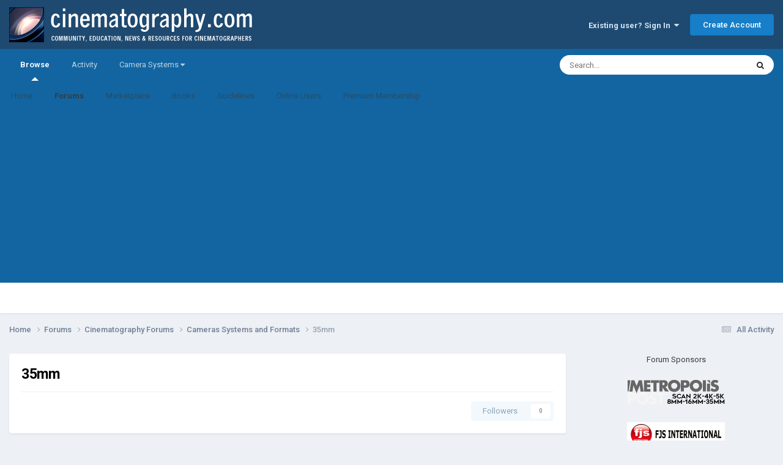

--- FILE ---
content_type: text/html;charset=UTF-8
request_url: https://cinematography.com/index.php?/forums/forum/7-35mm/
body_size: 19698
content:
<!DOCTYPE html>
<html lang="en-US" dir="ltr">
	<head>
		<meta charset="utf-8">
        
		<title>35mm - Cinematography.com</title>
		
			<!-- Global site tag (gtag.js) - Google Analytics -->
<script async src="https://www.googletagmanager.com/gtag/js?id=G-P2SX6F5DKR"></script>
<script>
  window.dataLayer = window.dataLayer || [];
  function gtag(){dataLayer.push(arguments);}
  gtag('js', new Date());

  gtag('config', 'G-P2SX6F5DKR');
</script>

		
		
		
		

	<meta name="viewport" content="width=device-width, initial-scale=1">


	
	
		<meta property="og:image" content="https://cinematography.com/uploads/monthly_2022_04/123589108_CINEFBLOGO.png.fcd986fba89f0634cb056906b706091b.png">
	


	<meta name="twitter:card" content="summary_large_image" />




	
		
	

	
		
			
				<meta name="description" content="">
			
		
	

	
		
			
				<meta property="og:title" content="35mm">
			
		
	

	
		
			
				<meta property="og:description" content="">
			
		
	

	
		
			
				<meta property="og:url" content="https://cinematography.com/index.php?/forums/forum/7-35mm/">
			
		
	

	
		
			
				<meta property="og:site_name" content="Cinematography.com">
			
		
	

	
		
			
				<meta property="og:locale" content="en_US">
			
		
	


	
		<link rel="canonical" href="https://cinematography.com/index.php?/forums/forum/7-35mm/" />
	

	
		<link rel="next" href="https://cinematography.com/index.php?/forums/forum/7-35mm/page/2/" />
	

	
		<link rel="last" href="https://cinematography.com/index.php?/forums/forum/7-35mm/page/67/" />
	

<link rel="alternate" type="application/rss+xml" title="35mm Latest Topics" href="https://cinematography.com/index.php?/forums/forum/7-35mm.xml/" />



<link rel="manifest" href="https://cinematography.com/index.php?/manifest.webmanifest/">
<meta name="msapplication-config" content="https://cinematography.com/index.php?/browserconfig.xml/">
<meta name="msapplication-starturl" content="/">
<meta name="application-name" content="Cinematography.com">
<meta name="apple-mobile-web-app-title" content="Cinematography.com">

	<meta name="theme-color" content="#1e4970">






	

	
		
			<link rel="icon" sizes="36x36" href="https://cinematography.com/uploads/monthly_2022_04/android-chrome-36x36.png?v=1724018848">
		
	

	
		
			<link rel="icon" sizes="48x48" href="https://cinematography.com/uploads/monthly_2022_04/android-chrome-48x48.png?v=1724018848">
		
	

	
		
			<link rel="icon" sizes="72x72" href="https://cinematography.com/uploads/monthly_2022_04/android-chrome-72x72.png?v=1724018848">
		
	

	
		
			<link rel="icon" sizes="96x96" href="https://cinematography.com/uploads/monthly_2022_04/android-chrome-96x96.png?v=1724018848">
		
	

	
		
			<link rel="icon" sizes="144x144" href="https://cinematography.com/uploads/monthly_2022_04/android-chrome-144x144.png?v=1724018848">
		
	

	
		
			<link rel="icon" sizes="192x192" href="https://cinematography.com/uploads/monthly_2022_04/android-chrome-192x192.png?v=1724018848">
		
	

	
		
			<link rel="icon" sizes="256x256" href="https://cinematography.com/uploads/monthly_2022_04/android-chrome-256x256.png?v=1724018848">
		
	

	
		
			<link rel="icon" sizes="384x384" href="https://cinematography.com/uploads/monthly_2022_04/android-chrome-384x384.png?v=1724018848">
		
	

	
		
			<link rel="icon" sizes="512x512" href="https://cinematography.com/uploads/monthly_2022_04/android-chrome-512x512.png?v=1724018848">
		
	

	
		
			<meta name="msapplication-square70x70logo" content="https://cinematography.com/uploads/monthly_2022_04/msapplication-square70x70logo.png?v=1724018848"/>
		
	

	
		
			<meta name="msapplication-TileImage" content="https://cinematography.com/uploads/monthly_2022_04/msapplication-TileImage.png?v=1724018848"/>
		
	

	
		
			<meta name="msapplication-square150x150logo" content="https://cinematography.com/uploads/monthly_2022_04/msapplication-square150x150logo.png?v=1724018848"/>
		
	

	
		
			<meta name="msapplication-wide310x150logo" content="https://cinematography.com/uploads/monthly_2022_04/msapplication-wide310x150logo.png?v=1724018848"/>
		
	

	
		
			<meta name="msapplication-square310x310logo" content="https://cinematography.com/uploads/monthly_2022_04/msapplication-square310x310logo.png?v=1724018848"/>
		
	

	
		
			
				<link rel="apple-touch-icon" href="https://cinematography.com/uploads/monthly_2022_04/apple-touch-icon-57x57.png?v=1724018848">
			
		
	

	
		
			
				<link rel="apple-touch-icon" sizes="60x60" href="https://cinematography.com/uploads/monthly_2022_04/apple-touch-icon-60x60.png?v=1724018848">
			
		
	

	
		
			
				<link rel="apple-touch-icon" sizes="72x72" href="https://cinematography.com/uploads/monthly_2022_04/apple-touch-icon-72x72.png?v=1724018848">
			
		
	

	
		
			
				<link rel="apple-touch-icon" sizes="76x76" href="https://cinematography.com/uploads/monthly_2022_04/apple-touch-icon-76x76.png?v=1724018848">
			
		
	

	
		
			
				<link rel="apple-touch-icon" sizes="114x114" href="https://cinematography.com/uploads/monthly_2022_04/apple-touch-icon-114x114.png?v=1724018848">
			
		
	

	
		
			
				<link rel="apple-touch-icon" sizes="120x120" href="https://cinematography.com/uploads/monthly_2022_04/apple-touch-icon-120x120.png?v=1724018848">
			
		
	

	
		
			
				<link rel="apple-touch-icon" sizes="144x144" href="https://cinematography.com/uploads/monthly_2022_04/apple-touch-icon-144x144.png?v=1724018848">
			
		
	

	
		
			
				<link rel="apple-touch-icon" sizes="152x152" href="https://cinematography.com/uploads/monthly_2022_04/apple-touch-icon-152x152.png?v=1724018848">
			
		
	

	
		
			
				<link rel="apple-touch-icon" sizes="180x180" href="https://cinematography.com/uploads/monthly_2022_04/apple-touch-icon-180x180.png?v=1724018848">
			
		
	





<link rel="preload" href="//cinematography.com/applications/core/interface/font/fontawesome-webfont.woff2?v=4.7.0" as="font" crossorigin="anonymous">
		


	<link rel="preconnect" href="https://fonts.googleapis.com">
	<link rel="preconnect" href="https://fonts.gstatic.com" crossorigin>
	
		<link href="https://fonts.googleapis.com/css2?family=Roboto:wght@300;400;500;600;700&display=swap" rel="stylesheet">
	



	<link rel='stylesheet' href='https://cinematography.com/uploads/css_built_1/341e4a57816af3ba440d891ca87450ff_framework.css?v=1969dc85831750886235' media='all'>

	<link rel='stylesheet' href='https://cinematography.com/uploads/css_built_1/05e81b71abe4f22d6eb8d1a929494829_responsive.css?v=1969dc85831750886235' media='all'>

	<link rel='stylesheet' href='https://cinematography.com/uploads/css_built_1/90eb5adf50a8c640f633d47fd7eb1778_core.css?v=1969dc85831750886235' media='all'>

	<link rel='stylesheet' href='https://cinematography.com/uploads/css_built_1/5a0da001ccc2200dc5625c3f3934497d_core_responsive.css?v=1969dc85831750886235' media='all'>

	<link rel='stylesheet' href='https://cinematography.com/uploads/css_built_1/62e269ced0fdab7e30e026f1d30ae516_forums.css?v=1969dc85831750886235' media='all'>

	<link rel='stylesheet' href='https://cinematography.com/uploads/css_built_1/76e62c573090645fb99a15a363d8620e_forums_responsive.css?v=1969dc85831750886235' media='all'>





<link rel='stylesheet' href='https://cinematography.com/uploads/css_built_1/258adbb6e4f3e83cd3b355f84e3fa002_custom.css?v=1969dc85831750886235' media='all'>




		
		

	
	<link rel='shortcut icon' href='https://cinematography.com/uploads/monthly_2020_12/favicon.ico' type="image/x-icon">

	</head>
	<body class='ipsApp ipsApp_front ipsJS_none ipsClearfix' data-controller='core.front.core.app' data-message="" data-pageApp='forums' data-pageLocation='front' data-pageModule='forums' data-pageController='forums' data-pageID='7'  >
		
        

        

		<a href='#ipsLayout_mainArea' class='ipsHide' title='Go to main content on this page' accesskey='m'>Jump to content</a>
		





		<div id='ipsLayout_header' class='ipsClearfix'>
			<header>
				<div class='ipsLayout_container'>
					


<a href='https://cinematography.com/' id='elLogo' accesskey='1'><img src="https://cinematography.com/uploads/monthly_2020_12/cine-forum-logo.png.7ec808cab1f0e8e4c3818e62c6aef15b.png" alt='Cinematography.com'></a>

					
						

	<ul id='elUserNav' class='ipsList_inline cSignedOut ipsResponsive_showDesktop'>
		
        
		
        
        
            
            <li id='elSignInLink'>
                <a href='https://cinematography.com/index.php?/login/' data-ipsMenu-closeOnClick="false" data-ipsMenu id='elUserSignIn'>
                    Existing user? Sign In &nbsp;<i class='fa fa-caret-down'></i>
                </a>
                
<div id='elUserSignIn_menu' class='ipsMenu ipsMenu_auto ipsHide'>
	<form accept-charset='utf-8' method='post' action='https://cinematography.com/index.php?/login/'>
		<input type="hidden" name="csrfKey" value="aa6ebaf5e2bb48592a50d3cca33694b8">
		<input type="hidden" name="ref" value="aHR0cHM6Ly9jaW5lbWF0b2dyYXBoeS5jb20vaW5kZXgucGhwPy9mb3J1bXMvZm9ydW0vNy0zNW1tLw==">
		<div data-role="loginForm">
			
			
			
				
<div class="ipsPad ipsForm ipsForm_vertical">
	<h4 class="ipsType_sectionHead">Sign In</h4>
	<br><br>
	<ul class='ipsList_reset'>
		<li class="ipsFieldRow ipsFieldRow_noLabel ipsFieldRow_fullWidth">
			
			
				<input type="text" placeholder="Your Real Full Name" name="auth" autocomplete="username">
			
		</li>
		<li class="ipsFieldRow ipsFieldRow_noLabel ipsFieldRow_fullWidth">
			<input type="password" placeholder="Password" name="password" autocomplete="current-password">
		</li>
		<li class="ipsFieldRow ipsFieldRow_checkbox ipsClearfix">
			<span class="ipsCustomInput">
				<input type="checkbox" name="remember_me" id="remember_me_checkbox" value="1" checked aria-checked="true">
				<span></span>
			</span>
			<div class="ipsFieldRow_content">
				<label class="ipsFieldRow_label" for="remember_me_checkbox">Remember me</label>
				<span class="ipsFieldRow_desc">Not recommended on shared computers</span>
			</div>
		</li>
		<li class="ipsFieldRow ipsFieldRow_fullWidth">
			<button type="submit" name="_processLogin" value="usernamepassword" class="ipsButton ipsButton_primary ipsButton_small" id="elSignIn_submit">Sign In</button>
			
				<p class="ipsType_right ipsType_small">
					
						<a href='https://cinematography.com/index.php?/lostpassword/' data-ipsDialog data-ipsDialog-title='Forgot your password?'>
					
					Forgot your password?</a>
				</p>
			
		</li>
	</ul>
</div>
			
		</div>
	</form>
</div>
            </li>
            
        
		
			<li>
				
					<a href='https://cinematography.com/index.php?/register/'  id='elRegisterButton' class='ipsButton ipsButton_normal ipsButton_primary'>Create Account</a>
				
			</li>
		
	</ul>

						
<ul class='ipsMobileHamburger ipsList_reset ipsResponsive_hideDesktop'>
	<li data-ipsDrawer data-ipsDrawer-drawerElem='#elMobileDrawer'>
		<a href='#' >
			
			
				
			
			
			
			<i class='fa fa-navicon'></i>
		</a>
	</li>
</ul>
					
				</div>
			</header>
			

	<nav data-controller='core.front.core.navBar' class=' ipsResponsive_showDesktop'>
		<div class='ipsNavBar_primary ipsLayout_container '>
			<ul data-role="primaryNavBar" class='ipsClearfix'>
				


	
		
		
			
		
		<li class='ipsNavBar_active' data-active id='elNavSecondary_1' data-role="navBarItem" data-navApp="core" data-navExt="CustomItem">
			
			
				<a href="https://cinematography.com"  data-navItem-id="1" data-navDefault>
					Browse<span class='ipsNavBar_active__identifier'></span>
				</a>
			
			
				<ul class='ipsNavBar_secondary ' data-role='secondaryNavBar'>
					


	
		
		
		<li  id='elNavSecondary_12' data-role="navBarItem" data-navApp="cms" data-navExt="Pages">
			
			
				<a href="https://cinematography.com"  data-navItem-id="12" >
					Home<span class='ipsNavBar_active__identifier'></span>
				</a>
			
			
		</li>
	
	

	
	

	
		
		
			
		
		<li class='ipsNavBar_active' data-active id='elNavSecondary_10' data-role="navBarItem" data-navApp="forums" data-navExt="Forums">
			
			
				<a href="https://cinematography.com/index.php?/forums/"  data-navItem-id="10" data-navDefault>
					Forums<span class='ipsNavBar_active__identifier'></span>
				</a>
			
			
		</li>
	
	

	
		
		
		<li  id='elNavSecondary_17' data-role="navBarItem" data-navApp="core" data-navExt="CustomItem">
			
			
				<a href="https://cinematography.com/index.php?/forums/forum/15-cine-marketplace/"  data-navItem-id="17" >
					Marketplace<span class='ipsNavBar_active__identifier'></span>
				</a>
			
			
		</li>
	
	

	
		
		
		<li  id='elNavSecondary_19' data-role="navBarItem" data-navApp="core" data-navExt="CustomItem">
			
			
				<a href="https://cinematography.com/index.php?/forums/forum/107-books-for-the-cinematographer/"  data-navItem-id="19" >
					Books<span class='ipsNavBar_active__identifier'></span>
				</a>
			
			
		</li>
	
	

	
		
		
		<li  id='elNavSecondary_13' data-role="navBarItem" data-navApp="core" data-navExt="Guidelines">
			
			
				<a href="https://cinematography.com/index.php?/guidelines/"  data-navItem-id="13" >
					Guidelines<span class='ipsNavBar_active__identifier'></span>
				</a>
			
			
		</li>
	
	

	
		
		
		<li  id='elNavSecondary_15' data-role="navBarItem" data-navApp="core" data-navExt="OnlineUsers">
			
			
				<a href="https://cinematography.com/index.php?/online/"  data-navItem-id="15" >
					Online Users<span class='ipsNavBar_active__identifier'></span>
				</a>
			
			
		</li>
	
	

	
		
		
		<li  id='elNavSecondary_20' data-role="navBarItem" data-navApp="core" data-navExt="CustomItem">
			
			
				<a href="https://cinematography.com/index.php?/forums/topic/61341-premium-membership-upgrade/"  data-navItem-id="20" >
					Premium Membership<span class='ipsNavBar_active__identifier'></span>
				</a>
			
			
		</li>
	
	

					<li class='ipsHide' id='elNavigationMore_1' data-role='navMore'>
						<a href='#' data-ipsMenu data-ipsMenu-appendTo='#elNavigationMore_1' id='elNavigationMore_1_dropdown'>More <i class='fa fa-caret-down'></i></a>
						<ul class='ipsHide ipsMenu ipsMenu_auto' id='elNavigationMore_1_dropdown_menu' data-role='moreDropdown'></ul>
					</li>
				</ul>
			
		</li>
	
	

	
		
		
		<li  id='elNavSecondary_2' data-role="navBarItem" data-navApp="core" data-navExt="CustomItem">
			
			
				<a href="https://cinematography.com/index.php?/discover/"  data-navItem-id="2" >
					Activity<span class='ipsNavBar_active__identifier'></span>
				</a>
			
			
				<ul class='ipsNavBar_secondary ipsHide' data-role='secondaryNavBar'>
					


	
		
		
		<li  id='elNavSecondary_4' data-role="navBarItem" data-navApp="core" data-navExt="AllActivity">
			
			
				<a href="https://cinematography.com/index.php?/discover/"  data-navItem-id="4" >
					All Activity<span class='ipsNavBar_active__identifier'></span>
				</a>
			
			
		</li>
	
	

	
	

	
	

	
	

	
		
		
		<li  id='elNavSecondary_8' data-role="navBarItem" data-navApp="core" data-navExt="Search">
			
			
				<a href="https://cinematography.com/index.php?/search/"  data-navItem-id="8" >
					Search<span class='ipsNavBar_active__identifier'></span>
				</a>
			
			
		</li>
	
	

	
		
		
		<li  id='elNavSecondary_9' data-role="navBarItem" data-navApp="core" data-navExt="Promoted">
			
			
				<a href="https://cinematography.com/index.php?/ourpicks/"  data-navItem-id="9" >
					Our Picks<span class='ipsNavBar_active__identifier'></span>
				</a>
			
			
		</li>
	
	

					<li class='ipsHide' id='elNavigationMore_2' data-role='navMore'>
						<a href='#' data-ipsMenu data-ipsMenu-appendTo='#elNavigationMore_2' id='elNavigationMore_2_dropdown'>More <i class='fa fa-caret-down'></i></a>
						<ul class='ipsHide ipsMenu ipsMenu_auto' id='elNavigationMore_2_dropdown_menu' data-role='moreDropdown'></ul>
					</li>
				</ul>
			
		</li>
	
	

	
		
		
		<li  id='elNavSecondary_23' data-role="navBarItem" data-navApp="core" data-navExt="Menu">
			
			
				<a href="#" id="elNavigation_23" data-ipsMenu data-ipsMenu-appendTo='#elNavSecondary_23' data-ipsMenu-activeClass='ipsNavActive_menu' data-navItem-id="23" >
					Camera Systems <i class="fa fa-caret-down"></i><span class='ipsNavBar_active__identifier'></span>
				</a>
				<ul id="elNavigation_23_menu" class="ipsMenu ipsMenu_auto ipsHide">
					

	
		
			<li class='ipsMenu_item' >
				<a href='https://cinematography.com/index.php?/forums/forum/55-arri/' >
					Arri
				</a>
			</li>
		
	

	
		
			<li class='ipsMenu_item' >
				<a href='https://cinematography.com/index.php?/forums/forum/118-bell-howell/' >
					Bell & Howell
				</a>
			</li>
		
	

	
		
			<li class='ipsMenu_item' >
				<a href='https://cinematography.com/index.php?/forums/forum/78-bolex/' >
					Bolex
				</a>
			</li>
		
	

	
		
			<li class='ipsMenu_item' >
				<a href='https://cinematography.com/index.php?/forums/forum/113-blackmagic-design/' >
					Blackmagic Design
				</a>
			</li>
		
	

	
		
			<li class='ipsMenu_item' >
				<a href='https://cinematography.com/index.php?/forums/forum/63-canon/' >
					Canon
				</a>
			</li>
		
	

	
		
			<li class='ipsMenu_item' >
				<a href='https://cinematography.com/index.php?/forums/forum/77-cinema-products/' >
					Cinema Products
				</a>
			</li>
		
	

	
		
			<li class='ipsMenu_item' >
				<a href='https://cinematography.com/index.php?/forums/forum/94-dalsa/' >
					Dalsa
				</a>
			</li>
		
	

	
		
			<li class='ipsMenu_item' >
				<a href='https://cinematography.com/index.php?/forums/forum/76-eclair/' >
					Eclair
				</a>
			</li>
		
	

	
		
			<li class='ipsMenu_item' >
				<a href='https://cinematography.com/index.php?/forums/forum/121-imax/' >
					IMAX
				</a>
			</li>
		
	

	
		
			<li class='ipsMenu_item' >
				<a href='https://cinematography.com/index.php?/forums/forum/106-mitchell/' >
					Mitchell
				</a>
			</li>
		
	

	
		
			<li class='ipsMenu_item' >
				<a href='https://cinematography.com/index.php?/forums/forum/81-panavision/' >
					Panasonic
				</a>
			</li>
		
	

	
		
			<li class='ipsMenu_item' >
				<a href='https://cinematography.com/index.php?/forums/forum/81-panavision/' >
					Panavision
				</a>
			</li>
		
	

	
		
			<li class='ipsMenu_item' >
				<a href='https://cinematography.com/index.php?/forums/forum/65-red/' >
					RED
				</a>
			</li>
		
	

	
		
			<li class='ipsMenu_item' >
				<a href='https://cinematography.com/index.php?/forums/forum/50-sony/' >
					Sony
				</a>
			</li>
		
	

	
		
			<li class='ipsMenu_item' >
				<a href='https://cinematography.com/index.php?/forums/forum/61-russian-gear/' >
					USSR
				</a>
			</li>
		
	

	
		
			<li class='ipsMenu_item' >
				<a href='https://cinematography.com/index.php?/forums/forum/40-jvc-hd/' >
					JVC
				</a>
			</li>
		
	

	
		
			<li class='ipsMenu_item' >
				<a href='https://cinematography.com/index.php?/forums/forum/31-super-8/' >
					Super-8
				</a>
			</li>
		
	

	
		
			<li class='ipsMenu_item' >
				<a href='https://cinematography.com/index.php?/forums/forum/6-16mm/' >
					16mm
				</a>
			</li>
		
	

	
		
			<li class='ipsMenu_item' >
				<a href='https://cinematography.com/index.php?/forums/forum/7-35mm/' >
					35mm
				</a>
			</li>
		
	

				</ul>
			
			
		</li>
	
	

				<li class='ipsHide' id='elNavigationMore' data-role='navMore'>
					<a href='#' data-ipsMenu data-ipsMenu-appendTo='#elNavigationMore' id='elNavigationMore_dropdown'>More</a>
					<ul class='ipsNavBar_secondary ipsHide' data-role='secondaryNavBar'>
						<li class='ipsHide' id='elNavigationMore_more' data-role='navMore'>
							<a href='#' data-ipsMenu data-ipsMenu-appendTo='#elNavigationMore_more' id='elNavigationMore_more_dropdown'>More <i class='fa fa-caret-down'></i></a>
							<ul class='ipsHide ipsMenu ipsMenu_auto' id='elNavigationMore_more_dropdown_menu' data-role='moreDropdown'></ul>
						</li>
					</ul>
				</li>
			</ul>
			

	<div id="elSearchWrapper">
		<div id='elSearch' data-controller="core.front.core.quickSearch">
			<form accept-charset='utf-8' action='//cinematography.com/index.php?/search/&amp;do=quicksearch' method='post'>
                <input type='search' id='elSearchField' placeholder='Search...' name='q' autocomplete='off' aria-label='Search'>
                <details class='cSearchFilter'>
                    <summary class='cSearchFilter__text'></summary>
                    <ul class='cSearchFilter__menu'>
                        
                        <li><label><input type="radio" name="type" value="all" ><span class='cSearchFilter__menuText'>Everywhere</span></label></li>
                        
                            
                                <li><label><input type="radio" name="type" value='contextual_{&quot;type&quot;:&quot;forums_topic&quot;,&quot;nodes&quot;:7}' checked><span class='cSearchFilter__menuText'>This Forum</span></label></li>
                            
                        
                        
                            <li><label><input type="radio" name="type" value="core_statuses_status"><span class='cSearchFilter__menuText'>Status Updates</span></label></li>
                        
                            <li><label><input type="radio" name="type" value="forums_topic"><span class='cSearchFilter__menuText'>Topics</span></label></li>
                        
                            <li><label><input type="radio" name="type" value="cms_pages_pageitem"><span class='cSearchFilter__menuText'>Pages</span></label></li>
                        
                            <li><label><input type="radio" name="type" value="core_members"><span class='cSearchFilter__menuText'>Members</span></label></li>
                        
                    </ul>
                </details>
				<button class='cSearchSubmit' type="submit" aria-label='Search'><i class="fa fa-search"></i></button>
			</form>
		</div>
	</div>

		</div>
	</nav>

			
<ul id='elMobileNav' class='ipsResponsive_hideDesktop' data-controller='core.front.core.mobileNav'>
	
		
			
			
				
				
			
				
				
			
				
					<li id='elMobileBreadcrumb'>
						<a href='https://cinematography.com/index.php?/forums/forum/98-cameras-systems-and-formats/'>
							<span>Cameras Systems and Formats</span>
						</a>
					</li>
				
				
			
				
				
			
		
	
	
	
	<li >
		<a data-action="defaultStream" href='https://cinematography.com/index.php?/discover/'><i class="fa fa-newspaper-o" aria-hidden="true"></i></a>
	</li>

	

	
		<li class='ipsJS_show'>
			<a href='https://cinematography.com/index.php?/search/'><i class='fa fa-search'></i></a>
		</li>
	
</ul>
		</div>
		<main id='ipsLayout_body' class='ipsLayout_container'>
			<div id='ipsLayout_contentArea'>
				<div id='ipsLayout_contentWrapper'>
					
<nav class='ipsBreadcrumb ipsBreadcrumb_top ipsFaded_withHover'>
	

	<ul class='ipsList_inline ipsPos_right'>
		
		<li >
			<a data-action="defaultStream" class='ipsType_light '  href='https://cinematography.com/index.php?/discover/'><i class="fa fa-newspaper-o" aria-hidden="true"></i> <span>All Activity</span></a>
		</li>
		
	</ul>

	<ul data-role="breadcrumbList">
		<li>
			<a title="Home" href='https://cinematography.com/'>
				<span>Home <i class='fa fa-angle-right'></i></span>
			</a>
		</li>
		
		
			<li>
				
					<a href='https://cinematography.com/index.php?/forums/'>
						<span>Forums <i class='fa fa-angle-right' aria-hidden="true"></i></span>
					</a>
				
			</li>
		
			<li>
				
					<a href='https://cinematography.com/index.php?/forums/forum/35-cinematography-forums/'>
						<span>Cinematography Forums <i class='fa fa-angle-right' aria-hidden="true"></i></span>
					</a>
				
			</li>
		
			<li>
				
					<a href='https://cinematography.com/index.php?/forums/forum/98-cameras-systems-and-formats/'>
						<span>Cameras Systems and Formats <i class='fa fa-angle-right' aria-hidden="true"></i></span>
					</a>
				
			</li>
		
			<li>
				
					35mm
				
			</li>
		
	</ul>
</nav>
					
					<div id='ipsLayout_mainArea'>
						
						
						
						

	




						




	
	<div class="ipsPageHeader  ipsBox ipsResponsive_pull ipsPadding ipsClearfix" >
		<header>
			
			<h1 class="ipsType_pageTitle">35mm</h1>
			
				



<div class='ipsType_richText ipsType_normal' data-controller='core.front.core.lightboxedImages' >

</div>

			
			
			
				<hr class='ipsHr ipsResponsive_hidePhone' />
				<div class='ipsClearfix ipsResponsive_hidePhone'>
					<div class='ipsPos_right'>
                        
                        

<div data-followApp='forums' data-followArea='forum' data-followID='7' data-controller='core.front.core.followButton'>
	

	<a href='https://cinematography.com/index.php?/login/' rel="nofollow" class="ipsFollow ipsPos_middle ipsButton ipsButton_light ipsButton_verySmall ipsButton_disabled" data-role="followButton" data-ipsTooltip title='Sign in to follow this'>
		<span>Followers</span>
		<span class='ipsCommentCount'>0</span>
	</a>

</div>
                    </div>
				</div>
			
		</header>
	</div>
	
	

<div data-controller='forums.front.forum.forumPage'>
	<ul class="ipsToolList ipsToolList_horizontal ipsSpacer_both">
		






	</ul>
	
<div class='ipsBox ipsResponsive_pull' data-baseurl='https://cinematography.com/index.php?/forums/forum/7-35mm/' data-resort='listResort' data-tableID='topics'  data-controller='core.global.core.table'>
	
		<h2 class='ipsType_sectionTitle ipsHide ipsType_medium ipsType_reset ipsClear'>1,660 topics in this forum</h2>
	

	
	<div class="ipsButtonBar ipsPad_half ipsClearfix ipsClear">
		

		<ul class="ipsButtonRow ipsPos_right ipsClearfix">
			
				<li>
					<a href="#elSortByMenu_menu" id="elSortByMenu_271211a6aac0661eeef115422319d917" data-role='sortButton' data-ipsMenu data-ipsMenu-activeClass="ipsButtonRow_active" data-ipsMenu-selectable="radio">Sort By <i class="fa fa-caret-down"></i></a>
					<ul class="ipsMenu ipsMenu_auto ipsMenu_withStem ipsMenu_selectable ipsHide" id="elSortByMenu_271211a6aac0661eeef115422319d917_menu">
						
						
							<li class="ipsMenu_item ipsMenu_itemChecked" data-ipsMenuValue="last_post" data-sortDirection='desc'><a href="https://cinematography.com/index.php?/forums/forum/7-35mm/&amp;sortby=last_post&amp;sortdirection=desc" rel="nofollow">Recently Updated</a></li>
						
							<li class="ipsMenu_item " data-ipsMenuValue="title" data-sortDirection='asc'><a href="https://cinematography.com/index.php?/forums/forum/7-35mm/&amp;sortby=title&amp;sortdirection=asc" rel="nofollow">Title</a></li>
						
							<li class="ipsMenu_item " data-ipsMenuValue="start_date" data-sortDirection='desc'><a href="https://cinematography.com/index.php?/forums/forum/7-35mm/&amp;sortby=start_date&amp;sortdirection=desc" rel="nofollow">Start Date</a></li>
						
							<li class="ipsMenu_item " data-ipsMenuValue="views" data-sortDirection='desc'><a href="https://cinematography.com/index.php?/forums/forum/7-35mm/&amp;sortby=views&amp;sortdirection=desc" rel="nofollow">Most Viewed</a></li>
						
							<li class="ipsMenu_item " data-ipsMenuValue="posts" data-sortDirection='desc'><a href="https://cinematography.com/index.php?/forums/forum/7-35mm/&amp;sortby=posts&amp;sortdirection=desc" rel="nofollow">Most Replies</a></li>
						
						
							<li class="ipsMenu_item " data-noSelect="true">
								<a href='https://cinematography.com/index.php?/forums/forum/7-35mm/&amp;advancedSearchForm=1&amp;sortby=forums_topics.last_post&amp;sortdirection=DESC' rel="nofollow" data-ipsDialog data-ipsDialog-title='Custom Sort'>Custom</a>
							</li>
						
					</ul>
				</li>
			
				
		</ul>
		


		<div data-role="tablePagination" >
			


	
	<ul class='ipsPagination' id='elPagination_cce5eede3a9bead72809efe1488bbff5_1810199372' data-ipsPagination-seoPagination='true' data-pages='67' >
		
			
				<li class='ipsPagination_first ipsPagination_inactive'><a href='https://cinematography.com/index.php?/forums/forum/7-35mm/' rel="first" data-page='1' data-ipsTooltip title='First page'><i class='fa fa-angle-double-left'></i></a></li>
				<li class='ipsPagination_prev ipsPagination_inactive'><a href='https://cinematography.com/index.php?/forums/forum/7-35mm/' rel="prev" data-page='0' data-ipsTooltip title='Previous page'>Prev</a></li>
			
			<li class='ipsPagination_page ipsPagination_active'><a href='https://cinematography.com/index.php?/forums/forum/7-35mm/' data-page='1'>1</a></li>
			
				
					<li class='ipsPagination_page'><a href='https://cinematography.com/index.php?/forums/forum/7-35mm/page/2/' data-page='2'>2</a></li>
				
					<li class='ipsPagination_page'><a href='https://cinematography.com/index.php?/forums/forum/7-35mm/page/3/' data-page='3'>3</a></li>
				
					<li class='ipsPagination_page'><a href='https://cinematography.com/index.php?/forums/forum/7-35mm/page/4/' data-page='4'>4</a></li>
				
					<li class='ipsPagination_page'><a href='https://cinematography.com/index.php?/forums/forum/7-35mm/page/5/' data-page='5'>5</a></li>
				
					<li class='ipsPagination_page'><a href='https://cinematography.com/index.php?/forums/forum/7-35mm/page/6/' data-page='6'>6</a></li>
				
				<li class='ipsPagination_next'><a href='https://cinematography.com/index.php?/forums/forum/7-35mm/page/2/' rel="next" data-page='2' data-ipsTooltip title='Next page'>Next</a></li>
				<li class='ipsPagination_last'><a href='https://cinematography.com/index.php?/forums/forum/7-35mm/page/67/' rel="last" data-page='67' data-ipsTooltip title='Last page'><i class='fa fa-angle-double-right'></i></a></li>
			
			
				<li class='ipsPagination_pageJump'>
					<a href='#' data-ipsMenu data-ipsMenu-closeOnClick='false' data-ipsMenu-appendTo='#elPagination_cce5eede3a9bead72809efe1488bbff5_1810199372' id='elPagination_cce5eede3a9bead72809efe1488bbff5_1810199372_jump'>Page 1 of 67 &nbsp;<i class='fa fa-caret-down'></i></a>
					<div class='ipsMenu ipsMenu_narrow ipsPadding ipsHide' id='elPagination_cce5eede3a9bead72809efe1488bbff5_1810199372_jump_menu'>
						<form accept-charset='utf-8' method='post' action='https://cinematography.com/index.php?/forums/forum/7-35mm/' data-role="pageJump" data-baseUrl='#'>
							<ul class='ipsForm ipsForm_horizontal'>
								<li class='ipsFieldRow'>
									<input type='number' min='1' max='67' placeholder='Page number' class='ipsField_fullWidth' name='page'>
								</li>
								<li class='ipsFieldRow ipsFieldRow_fullWidth'>
									<input type='submit' class='ipsButton_fullWidth ipsButton ipsButton_verySmall ipsButton_primary' value='Go'>
								</li>
							</ul>
						</form>
					</div>
				</li>
			
		
	</ul>

		</div>
	</div>
	
	
		
			<ol class='ipsClear ipsDataList cForumTopicTable  cTopicList ' id='elTable_271211a6aac0661eeef115422319d917' data-role="tableRows">
				


	
	

	
	

	
	

	
	

	
	

	
	

	
	

	
	

	
	

	
	

	
	

	
	

	
	

	
	

	
	

	
	

	
	

	
	

	
	

	
	

	
	

	
	

	
	

	
	

	
	


	
	
		
		
		
		
			<li class="ipsDataItem ipsDataItem_responsivePhoto     " data-rowID='104085' data-location='' data-controller='forums.front.forum.topicRow'>
				
				<div class='ipsDataItem_main'>
					
					<h4 class='ipsDataItem_title ipsContained_container'>
						
						
						
						

						
						
						
										
												

						<span class='ipsType_break ipsContained'>
							<a href='https://cinematography.com/index.php?/forums/topic/104085-arricam-st-mounting-options/' class='' title='Arricam ST Mounting Options '  data-ipsHover data-ipsHover-target='https://cinematography.com/index.php?/forums/topic/104085-arricam-st-mounting-options/&amp;preview=1' data-ipsHover-timeout='1.5'>
								<span>
									Arricam ST Mounting Options
								</span>
							</a>
						</span>
						
					</h4>
					<span data-role="activeUsers"></span>
					<div class='ipsDataItem_meta ipsType_reset ipsType_light ipsType_blendLinks'>
						<span>
							By 


<a href='https://cinematography.com/index.php?/profile/100935-terry-hall/' rel="nofollow" data-ipsHover data-ipsHover-width='370' data-ipsHover-target='https://cinematography.com/index.php?/profile/100935-terry-hall/&amp;do=hovercard&amp;referrer=https%253A%252F%252Fcinematography.com%252Findex.php%253F%252Fforums%252Fforum%252F7-35mm%252F' title="Go to Terry Hall's profile" class="ipsType_break">Terry Hall</a>, 
						</span><time datetime='2025-12-24T21:22:31Z' title='12/24/2025 09:22  PM' data-short='Dec 24'>December 24, 2025</time>
						
						
					</div>
				</div>
				<ul class='ipsDataItem_stats'>
					
					
						<li  data-statType='forums_comments'>
						    
							<span class='ipsDataItem_stats_number'>1</span>
							<span class='ipsDataItem_stats_type'> reply</span>
						    
							
						</li>
					
						<li class='ipsType_light' data-statType='num_views'>
						    
							<span class='ipsDataItem_stats_number'>327</span>
							<span class='ipsDataItem_stats_type'> views</span>
						    
							
						</li>
					
				</ul>
				<ul class='ipsDataItem_lastPoster ipsDataItem_withPhoto ipsType_blendLinks'>
					<li>
						
							


	<a href="https://cinematography.com/index.php?/profile/56087-giray-izcan/" rel="nofollow" data-ipsHover data-ipsHover-width="370" data-ipsHover-target="https://cinematography.com/index.php?/profile/56087-giray-izcan/&amp;do=hovercard" class="ipsUserPhoto ipsUserPhoto_tiny" title="Go to Giray Izcan's profile">
		<img src='data:image/svg+xml,%3Csvg%20xmlns%3D%22http%3A%2F%2Fwww.w3.org%2F2000%2Fsvg%22%20viewBox%3D%220%200%201024%201024%22%20style%3D%22background%3A%23c46294%22%3E%3Cg%3E%3Ctext%20text-anchor%3D%22middle%22%20dy%3D%22.35em%22%20x%3D%22512%22%20y%3D%22512%22%20fill%3D%22%23ffffff%22%20font-size%3D%22700%22%20font-family%3D%22-apple-system%2C%20BlinkMacSystemFont%2C%20Roboto%2C%20Helvetica%2C%20Arial%2C%20sans-serif%22%3EG%3C%2Ftext%3E%3C%2Fg%3E%3C%2Fsvg%3E' alt='Giray Izcan' loading="lazy">
	</a>

						
					</li>
					<li>
						
							
								


<a href='https://cinematography.com/index.php?/profile/56087-giray-izcan/' rel="nofollow" data-ipsHover data-ipsHover-width='370' data-ipsHover-target='https://cinematography.com/index.php?/profile/56087-giray-izcan/&amp;do=hovercard&amp;referrer=https%253A%252F%252Fcinematography.com%252Findex.php%253F%252Fforums%252Fforum%252F7-35mm%252F' title="Go to Giray Izcan's profile" class="ipsType_break">Giray Izcan</a>
							
						
					</li>
					<li class="ipsType_light">
						
							<time datetime='2025-12-25T01:59:50Z' title='12/25/2025 01:59  AM' data-short='Dec 25'>December 25, 2025</time>
						
					</li>
				</ul>
				
			</li>
		
	
		
			<li class="ipsDataItem">
				

<div class='ips1969dc8583 ipsSpacer_both ipsSpacer_half'>
	<ul class='ipsList_inline ipsType_center ipsList_reset ipsList_noSpacing'>
		
		<li class='ips1969dc8583_large ipsResponsive_showDesktop ipsResponsive_inlineBlock ipsAreaBackground_light'>
			
				<a href='https://cinematography.com/index.php?app=core&amp;module=system&amp;controller=redirect&amp;do=advertisement&amp;ad=37&amp;key=f734c0333c878a183dd810c167f7c95855bfd3f93009c09f391103163130c248'  rel='nofollow noopener'>
			
				<img src='https://cinematography.com/uploads/monthly_2025_03/Adorama-Cinematography-Banner-v3.jpg.d29f380b332aa4c33cc1a5b590fcbe3b.jpg' alt="Adorama" class='ipsImage ipsContained'>
			
				</a>
			
		</li>
		
		<li class='ips1969dc8583_medium ipsResponsive_showTablet ipsResponsive_inlineBlock ipsAreaBackground_light'>
			
				<a href='https://cinematography.com/index.php?app=core&amp;module=system&amp;controller=redirect&amp;do=advertisement&amp;ad=37&amp;key=f734c0333c878a183dd810c167f7c95855bfd3f93009c09f391103163130c248'  rel='nofollow noopener'>
			
				<img src='https://cinematography.com/uploads/monthly_2025_03/Adorama-Cinematography-Banner-v3.jpg.d29f380b332aa4c33cc1a5b590fcbe3b.jpg' alt="Adorama" class='ipsImage ipsContained'>
			
				</a>
			
		</li>

		<li class='ips1969dc8583_small ipsResponsive_showPhone ipsResponsive_inlineBlock ipsAreaBackground_light'>
			
				<a href='https://cinematography.com/index.php?app=core&amp;module=system&amp;controller=redirect&amp;do=advertisement&amp;ad=37&amp;key=f734c0333c878a183dd810c167f7c95855bfd3f93009c09f391103163130c248'  rel='nofollow noopener'>
			
				<img src='https://cinematography.com/uploads/monthly_2025_03/Adorama-Cinematography-Banner-v3.jpg.d29f380b332aa4c33cc1a5b590fcbe3b.jpg' alt="Adorama" class='ipsImage ipsContained'>
			
				</a>
			
		</li>
		
	</ul>
	
</div>

			</li>
		
		
		
		
			<li class="ipsDataItem ipsDataItem_responsivePhoto     " data-rowID='102234' data-location='' data-controller='forums.front.forum.topicRow'>
				
				<div class='ipsDataItem_main'>
					
					<h4 class='ipsDataItem_title ipsContained_container'>
						
						
						
						

						
						
						
										
												

						<span class='ipsType_break ipsContained'>
							<a href='https://cinematography.com/index.php?/forums/topic/102234-do-film-cameras-still-need-pulldown-mechanisms-at-all-in-this-day-and-age/' class='' title='Do film cameras still need pulldown mechanisms at all in this day and age? '  data-ipsHover data-ipsHover-target='https://cinematography.com/index.php?/forums/topic/102234-do-film-cameras-still-need-pulldown-mechanisms-at-all-in-this-day-and-age/&amp;preview=1' data-ipsHover-timeout='1.5'>
								<span>
									Do film cameras still need pulldown mechanisms at all in this day and age?
								</span>
							</a>
						</span>
						
							

	<span class='ipsPagination ipsPagination_mini' id='elPagination_de470a1af047a9f623fe65a8c583354d'>
		
			<span class='ipsPagination_page'><a href='https://cinematography.com/index.php?/forums/topic/102234-do-film-cameras-still-need-pulldown-mechanisms-at-all-in-this-day-and-age/#comments' data-ipsTooltip title='Go to page 1'>1</a></span>
		
			<span class='ipsPagination_page'><a href='https://cinematography.com/index.php?/forums/topic/102234-do-film-cameras-still-need-pulldown-mechanisms-at-all-in-this-day-and-age/page/2/#comments' data-ipsTooltip title='Go to page 2'>2</a></span>
		
		
	</span>

						
					</h4>
					<span data-role="activeUsers"></span>
					<div class='ipsDataItem_meta ipsType_reset ipsType_light ipsType_blendLinks'>
						<span>
							By 


<a href='https://cinematography.com/index.php?/profile/96893-geffen-avraham/' rel="nofollow" data-ipsHover data-ipsHover-width='370' data-ipsHover-target='https://cinematography.com/index.php?/profile/96893-geffen-avraham/&amp;do=hovercard&amp;referrer=https%253A%252F%252Fcinematography.com%252Findex.php%253F%252Fforums%252Fforum%252F7-35mm%252F' title="Go to Geffen Avraham's profile" class="ipsType_break">Geffen Avraham</a>, 
						</span><time datetime='2024-08-06T22:43:47Z' title='08/06/2024 10:43  PM' data-short='1 yr'>August 6, 2024</time>
						
						
					</div>
				</div>
				<ul class='ipsDataItem_stats'>
					
					
						<li  data-statType='forums_comments'>
						    
							<span class='ipsDataItem_stats_number'>37</span>
							<span class='ipsDataItem_stats_type'> replies</span>
						    
							
						</li>
					
						<li class='ipsType_light' data-statType='num_views'>
						    
							<span class='ipsDataItem_stats_number'>7.7k</span>
							<span class='ipsDataItem_stats_type'> views</span>
						    
							
						</li>
					
				</ul>
				<ul class='ipsDataItem_lastPoster ipsDataItem_withPhoto ipsType_blendLinks'>
					<li>
						
							


	<a href="https://cinematography.com/index.php?/profile/96893-geffen-avraham/" rel="nofollow" data-ipsHover data-ipsHover-width="370" data-ipsHover-target="https://cinematography.com/index.php?/profile/96893-geffen-avraham/&amp;do=hovercard" class="ipsUserPhoto ipsUserPhoto_tiny" title="Go to Geffen Avraham's profile">
		<img src='data:image/svg+xml,%3Csvg%20xmlns%3D%22http%3A%2F%2Fwww.w3.org%2F2000%2Fsvg%22%20viewBox%3D%220%200%201024%201024%22%20style%3D%22background%3A%23626ec4%22%3E%3Cg%3E%3Ctext%20text-anchor%3D%22middle%22%20dy%3D%22.35em%22%20x%3D%22512%22%20y%3D%22512%22%20fill%3D%22%23ffffff%22%20font-size%3D%22700%22%20font-family%3D%22-apple-system%2C%20BlinkMacSystemFont%2C%20Roboto%2C%20Helvetica%2C%20Arial%2C%20sans-serif%22%3EG%3C%2Ftext%3E%3C%2Fg%3E%3C%2Fsvg%3E' alt='Geffen Avraham' loading="lazy">
	</a>

						
					</li>
					<li>
						
							
								


<a href='https://cinematography.com/index.php?/profile/96893-geffen-avraham/' rel="nofollow" data-ipsHover data-ipsHover-width='370' data-ipsHover-target='https://cinematography.com/index.php?/profile/96893-geffen-avraham/&amp;do=hovercard&amp;referrer=https%253A%252F%252Fcinematography.com%252Findex.php%253F%252Fforums%252Fforum%252F7-35mm%252F' title="Go to Geffen Avraham's profile" class="ipsType_break">Geffen Avraham</a>
							
						
					</li>
					<li class="ipsType_light">
						
							<time datetime='2025-12-09T00:34:42Z' title='12/09/2025 12:34  AM' data-short='Dec 9'>December 9, 2025</time>
						
					</li>
				</ul>
				
			</li>
		
	
		
		
		
		
			<li class="ipsDataItem ipsDataItem_responsivePhoto     " data-rowID='27132' data-location='' data-controller='forums.front.forum.topicRow'>
				
				<div class='ipsDataItem_main'>
					
					<h4 class='ipsDataItem_title ipsContained_container'>
						
						
						
						

						
						
						
										
												

						<span class='ipsType_break ipsContained'>
							<a href='https://cinematography.com/index.php?/forums/topic/27132-35mm-ultracam-movie-camera/' class='' title='35mm Ultracam movie camera '  data-ipsHover data-ipsHover-target='https://cinematography.com/index.php?/forums/topic/27132-35mm-ultracam-movie-camera/&amp;preview=1' data-ipsHover-timeout='1.5'>
								<span>
									35mm Ultracam movie camera
								</span>
							</a>
						</span>
						
							

	<span class='ipsPagination ipsPagination_mini' id='elPagination_75fcc3b9d4fff9ef6c4587be5d6f05ec'>
		
			<span class='ipsPagination_page'><a href='https://cinematography.com/index.php?/forums/topic/27132-35mm-ultracam-movie-camera/#comments' data-ipsTooltip title='Go to page 1'>1</a></span>
		
			<span class='ipsPagination_page'><a href='https://cinematography.com/index.php?/forums/topic/27132-35mm-ultracam-movie-camera/page/2/#comments' data-ipsTooltip title='Go to page 2'>2</a></span>
		
		
	</span>

						
					</h4>
					<span data-role="activeUsers"></span>
					<div class='ipsDataItem_meta ipsType_reset ipsType_light ipsType_blendLinks'>
						<span>
							By 


<a href='https://cinematography.com/index.php?/profile/9419-james-steven-beverly/' rel="nofollow" data-ipsHover data-ipsHover-width='370' data-ipsHover-target='https://cinematography.com/index.php?/profile/9419-james-steven-beverly/&amp;do=hovercard&amp;referrer=https%253A%252F%252Fcinematography.com%252Findex.php%253F%252Fforums%252Fforum%252F7-35mm%252F' title="Go to James Steven Beverly's profile" class="ipsType_break">James Steven Beverly</a>, 
						</span><time datetime='2007-11-12T10:16:47Z' title='11/12/2007 10:16  AM' data-short='18 yr'>November 12, 2007</time>
						
						
					</div>
				</div>
				<ul class='ipsDataItem_stats'>
					
					
						<li  data-statType='forums_comments'>
						    
							<span class='ipsDataItem_stats_number'>47</span>
							<span class='ipsDataItem_stats_type'> replies</span>
						    
							
						</li>
					
						<li class='ipsType_light' data-statType='num_views'>
						    
							<span class='ipsDataItem_stats_number'>20.4k</span>
							<span class='ipsDataItem_stats_type'> views</span>
						    
							
						</li>
					
				</ul>
				<ul class='ipsDataItem_lastPoster ipsDataItem_withPhoto ipsType_blendLinks'>
					<li>
						
							


	<a href="https://cinematography.com/index.php?/profile/70373-thomas-luca/" rel="nofollow" data-ipsHover data-ipsHover-width="370" data-ipsHover-target="https://cinematography.com/index.php?/profile/70373-thomas-luca/&amp;do=hovercard" class="ipsUserPhoto ipsUserPhoto_tiny" title="Go to Thomas Luca's profile">
		<img src='https://cinematography.com/uploads/monthly_2019_07/IMG_20180408_231025-cinematographycom.thumb.png.a5ed7c76a98389921d858e7262f4f397.png' alt='Thomas Luca' loading="lazy">
	</a>

						
					</li>
					<li>
						
							
								


<a href='https://cinematography.com/index.php?/profile/70373-thomas-luca/' rel="nofollow" data-ipsHover data-ipsHover-width='370' data-ipsHover-target='https://cinematography.com/index.php?/profile/70373-thomas-luca/&amp;do=hovercard&amp;referrer=https%253A%252F%252Fcinematography.com%252Findex.php%253F%252Fforums%252Fforum%252F7-35mm%252F' title="Go to Thomas Luca's profile" class="ipsType_break">Thomas Luca</a>
							
						
					</li>
					<li class="ipsType_light">
						
							<time datetime='2025-12-04T20:57:04Z' title='12/04/2025 08:57  PM' data-short='Dec 4'>December 4, 2025</time>
						
					</li>
				</ul>
				
			</li>
		
	
		
		
		
		
			<li class="ipsDataItem ipsDataItem_responsivePhoto     " data-rowID='103953' data-location='' data-controller='forums.front.forum.topicRow'>
				
				<div class='ipsDataItem_main'>
					
					<h4 class='ipsDataItem_title ipsContained_container'>
						
						
						
						

						
						
						
										
												

						<span class='ipsType_break ipsContained'>
							<a href='https://cinematography.com/index.php?/forums/topic/103953-debrie-parvo-model-l/' class='' title='Debrie Parvo Model L '  data-ipsHover data-ipsHover-target='https://cinematography.com/index.php?/forums/topic/103953-debrie-parvo-model-l/&amp;preview=1' data-ipsHover-timeout='1.5'>
								<span>
									Debrie Parvo Model L
								</span>
							</a>
						</span>
						
					</h4>
					<span data-role="activeUsers"></span>
					<div class='ipsDataItem_meta ipsType_reset ipsType_light ipsType_blendLinks'>
						<span>
							By 


<a href='https://cinematography.com/index.php?/profile/86829-julius-lange/' rel="nofollow" data-ipsHover data-ipsHover-width='370' data-ipsHover-target='https://cinematography.com/index.php?/profile/86829-julius-lange/&amp;do=hovercard&amp;referrer=https%253A%252F%252Fcinematography.com%252Findex.php%253F%252Fforums%252Fforum%252F7-35mm%252F' title="Go to Julius Lange's profile" class="ipsType_break">Julius Lange</a>, 
						</span><time datetime='2025-11-05T13:04:13Z' title='11/05/2025 01:04  PM' data-short='Nov 5'>November 5, 2025</time>
						
						
					</div>
				</div>
				<ul class='ipsDataItem_stats'>
					
					
						<li  data-statType='forums_comments'>
						    
							<span class='ipsDataItem_stats_number'>0</span>
							<span class='ipsDataItem_stats_type'> replies</span>
						    
							
						</li>
					
						<li class='ipsType_light' data-statType='num_views'>
						    
							<span class='ipsDataItem_stats_number'>531</span>
							<span class='ipsDataItem_stats_type'> views</span>
						    
							
						</li>
					
				</ul>
				<ul class='ipsDataItem_lastPoster ipsDataItem_withPhoto ipsType_blendLinks'>
					<li>
						
							


	<a href="https://cinematography.com/index.php?/profile/86829-julius-lange/" rel="nofollow" data-ipsHover data-ipsHover-width="370" data-ipsHover-target="https://cinematography.com/index.php?/profile/86829-julius-lange/&amp;do=hovercard" class="ipsUserPhoto ipsUserPhoto_tiny" title="Go to Julius Lange's profile">
		<img src='data:image/svg+xml,%3Csvg%20xmlns%3D%22http%3A%2F%2Fwww.w3.org%2F2000%2Fsvg%22%20viewBox%3D%220%200%201024%201024%22%20style%3D%22background%3A%23b6c462%22%3E%3Cg%3E%3Ctext%20text-anchor%3D%22middle%22%20dy%3D%22.35em%22%20x%3D%22512%22%20y%3D%22512%22%20fill%3D%22%23ffffff%22%20font-size%3D%22700%22%20font-family%3D%22-apple-system%2C%20BlinkMacSystemFont%2C%20Roboto%2C%20Helvetica%2C%20Arial%2C%20sans-serif%22%3EJ%3C%2Ftext%3E%3C%2Fg%3E%3C%2Fsvg%3E' alt='Julius Lange' loading="lazy">
	</a>

						
					</li>
					<li>
						
							
								


<a href='https://cinematography.com/index.php?/profile/86829-julius-lange/' rel="nofollow" data-ipsHover data-ipsHover-width='370' data-ipsHover-target='https://cinematography.com/index.php?/profile/86829-julius-lange/&amp;do=hovercard&amp;referrer=https%253A%252F%252Fcinematography.com%252Findex.php%253F%252Fforums%252Fforum%252F7-35mm%252F' title="Go to Julius Lange's profile" class="ipsType_break">Julius Lange</a>
							
						
					</li>
					<li class="ipsType_light">
						
							<time datetime='2025-11-05T13:04:13Z' title='11/05/2025 01:04  PM' data-short='Nov 5'>November 5, 2025</time>
						
					</li>
				</ul>
				
			</li>
		
	
		
		
		
		
			<li class="ipsDataItem ipsDataItem_responsivePhoto     " data-rowID='62128' data-location='' data-controller='forums.front.forum.topicRow'>
				
				<div class='ipsDataItem_main'>
					
					<h4 class='ipsDataItem_title ipsContained_container'>
						
						
						
						

						
						
						
										
												

						<span class='ipsType_break ipsContained'>
							<a href='https://cinematography.com/index.php?/forums/topic/62128-can-anyone-identify-this-70mm-apparatus/' class='' title='Can anyone identify this 70mm apparatus? '  data-ipsHover data-ipsHover-target='https://cinematography.com/index.php?/forums/topic/62128-can-anyone-identify-this-70mm-apparatus/&amp;preview=1' data-ipsHover-timeout='1.5'>
								<span>
									Can anyone identify this 70mm apparatus?
								</span>
							</a>
						</span>
						
					</h4>
					<span data-role="activeUsers"></span>
					<div class='ipsDataItem_meta ipsType_reset ipsType_light ipsType_blendLinks'>
						<span>
							By 


<a href='https://cinematography.com/index.php?/profile/14530-nicholas-kovats/' rel="nofollow" data-ipsHover data-ipsHover-width='370' data-ipsHover-target='https://cinematography.com/index.php?/profile/14530-nicholas-kovats/&amp;do=hovercard&amp;referrer=https%253A%252F%252Fcinematography.com%252Findex.php%253F%252Fforums%252Fforum%252F7-35mm%252F' title="Go to Nicholas Kovats's profile" class="ipsType_break">Nicholas Kovats</a>, 
						</span><time datetime='2014-01-16T14:56:31Z' title='01/16/2014 02:56  PM' data-short='12 yr'>January 16, 2014</time>
						
						
					</div>
				</div>
				<ul class='ipsDataItem_stats'>
					
					
						<li  data-statType='forums_comments'>
						    
							<span class='ipsDataItem_stats_number'>21</span>
							<span class='ipsDataItem_stats_type'> replies</span>
						    
							
						</li>
					
						<li class='ipsType_light' data-statType='num_views'>
						    
							<span class='ipsDataItem_stats_number'>15.5k</span>
							<span class='ipsDataItem_stats_type'> views</span>
						    
							
						</li>
					
				</ul>
				<ul class='ipsDataItem_lastPoster ipsDataItem_withPhoto ipsType_blendLinks'>
					<li>
						
							


	<a href="https://cinematography.com/index.php?/profile/35633-simon-wyss/" rel="nofollow" data-ipsHover data-ipsHover-width="370" data-ipsHover-target="https://cinematography.com/index.php?/profile/35633-simon-wyss/&amp;do=hovercard" class="ipsUserPhoto ipsUserPhoto_tiny" title="Go to Simon Wyss's profile">
		<img src='https://cinematography.com/uploads/monthly_2023_08/20230822_120132.thumb.jpg.94aff9b787fcf41ff714a284f7e5ed37.jpg' alt='Simon Wyss' loading="lazy">
	</a>

						
					</li>
					<li>
						
							
								


<a href='https://cinematography.com/index.php?/profile/35633-simon-wyss/' rel="nofollow" data-ipsHover data-ipsHover-width='370' data-ipsHover-target='https://cinematography.com/index.php?/profile/35633-simon-wyss/&amp;do=hovercard&amp;referrer=https%253A%252F%252Fcinematography.com%252Findex.php%253F%252Fforums%252Fforum%252F7-35mm%252F' title="Go to Simon Wyss's profile" class="ipsType_break">Simon Wyss</a>
							
						
					</li>
					<li class="ipsType_light">
						
							<time datetime='2025-11-03T20:30:44Z' title='11/03/2025 08:30  PM' data-short='Nov 3'>November 3, 2025</time>
						
					</li>
				</ul>
				
			</li>
		
	
		
		
		
		
			<li class="ipsDataItem ipsDataItem_responsivePhoto     " data-rowID='103931' data-location='' data-controller='forums.front.forum.topicRow'>
				
				<div class='ipsDataItem_main'>
					
					<h4 class='ipsDataItem_title ipsContained_container'>
						
						
						
						

						
						
						
										
												

						<span class='ipsType_break ipsContained'>
							<a href='https://cinematography.com/index.php?/forums/topic/103931-why-do-some-cameras-use-geared-rollers-and-some-smooth-ones/' class='' title='Why do some cameras use geared rollers and some smooth ones? '  data-ipsHover data-ipsHover-target='https://cinematography.com/index.php?/forums/topic/103931-why-do-some-cameras-use-geared-rollers-and-some-smooth-ones/&amp;preview=1' data-ipsHover-timeout='1.5'>
								<span>
									Why do some cameras use geared rollers and some smooth ones?
								</span>
							</a>
						</span>
						
					</h4>
					<span data-role="activeUsers"></span>
					<div class='ipsDataItem_meta ipsType_reset ipsType_light ipsType_blendLinks'>
						<span>
							By 


<a href='https://cinematography.com/index.php?/profile/100761-gergo-gosztolya/' rel="nofollow" data-ipsHover data-ipsHover-width='370' data-ipsHover-target='https://cinematography.com/index.php?/profile/100761-gergo-gosztolya/&amp;do=hovercard&amp;referrer=https%253A%252F%252Fcinematography.com%252Findex.php%253F%252Fforums%252Fforum%252F7-35mm%252F' title="Go to Gergo Gosztolya's profile" class="ipsType_break">Gergo Gosztolya</a>, 
						</span><time datetime='2025-10-27T18:05:39Z' title='10/27/2025 06:05  PM' data-short='Oct 27'>October 27, 2025</time>
						
						
					</div>
				</div>
				<ul class='ipsDataItem_stats'>
					
					
						<li  data-statType='forums_comments'>
						    
							<span class='ipsDataItem_stats_number'>8</span>
							<span class='ipsDataItem_stats_type'> replies</span>
						    
							
						</li>
					
						<li class='ipsType_light' data-statType='num_views'>
						    
							<span class='ipsDataItem_stats_number'>804</span>
							<span class='ipsDataItem_stats_type'> views</span>
						    
							
						</li>
					
				</ul>
				<ul class='ipsDataItem_lastPoster ipsDataItem_withPhoto ipsType_blendLinks'>
					<li>
						
							


	<a href="https://cinematography.com/index.php?/profile/100761-gergo-gosztolya/" rel="nofollow" data-ipsHover data-ipsHover-width="370" data-ipsHover-target="https://cinematography.com/index.php?/profile/100761-gergo-gosztolya/&amp;do=hovercard" class="ipsUserPhoto ipsUserPhoto_tiny" title="Go to Gergo Gosztolya's profile">
		<img src='data:image/svg+xml,%3Csvg%20xmlns%3D%22http%3A%2F%2Fwww.w3.org%2F2000%2Fsvg%22%20viewBox%3D%220%200%201024%201024%22%20style%3D%22background%3A%23c4b562%22%3E%3Cg%3E%3Ctext%20text-anchor%3D%22middle%22%20dy%3D%22.35em%22%20x%3D%22512%22%20y%3D%22512%22%20fill%3D%22%23ffffff%22%20font-size%3D%22700%22%20font-family%3D%22-apple-system%2C%20BlinkMacSystemFont%2C%20Roboto%2C%20Helvetica%2C%20Arial%2C%20sans-serif%22%3EG%3C%2Ftext%3E%3C%2Fg%3E%3C%2Fsvg%3E' alt='Gergo Gosztolya' loading="lazy">
	</a>

						
					</li>
					<li>
						
							
								


<a href='https://cinematography.com/index.php?/profile/100761-gergo-gosztolya/' rel="nofollow" data-ipsHover data-ipsHover-width='370' data-ipsHover-target='https://cinematography.com/index.php?/profile/100761-gergo-gosztolya/&amp;do=hovercard&amp;referrer=https%253A%252F%252Fcinematography.com%252Findex.php%253F%252Fforums%252Fforum%252F7-35mm%252F' title="Go to Gergo Gosztolya's profile" class="ipsType_break">Gergo Gosztolya</a>
							
						
					</li>
					<li class="ipsType_light">
						
							<time datetime='2025-10-28T09:57:58Z' title='10/28/2025 09:57  AM' data-short='Oct 28'>October 28, 2025</time>
						
					</li>
				</ul>
				
			</li>
		
	
		
		
		
		
			<li class="ipsDataItem ipsDataItem_responsivePhoto     " data-rowID='103902' data-location='' data-controller='forums.front.forum.topicRow'>
				
				<div class='ipsDataItem_main'>
					
					<h4 class='ipsDataItem_title ipsContained_container'>
						
						
						
						

						
						
						
										
												

						<span class='ipsType_break ipsContained'>
							<a href='https://cinematography.com/index.php?/forums/topic/103902-tricky-the-cereal-killers/' class='' title='Tricky &amp; The Cereal Killers '  data-ipsHover data-ipsHover-target='https://cinematography.com/index.php?/forums/topic/103902-tricky-the-cereal-killers/&amp;preview=1' data-ipsHover-timeout='1.5'>
								<span>
									Tricky &amp; The Cereal Killers
								</span>
							</a>
						</span>
						
					</h4>
					<span data-role="activeUsers"></span>
					<div class='ipsDataItem_meta ipsType_reset ipsType_light ipsType_blendLinks'>
						<span>
							By 


<a href='https://cinematography.com/index.php?/profile/73029-uli-meyer/' rel="nofollow" data-ipsHover data-ipsHover-width='370' data-ipsHover-target='https://cinematography.com/index.php?/profile/73029-uli-meyer/&amp;do=hovercard&amp;referrer=https%253A%252F%252Fcinematography.com%252Findex.php%253F%252Fforums%252Fforum%252F7-35mm%252F' title="Go to Uli Meyer's profile" class="ipsType_break">Uli Meyer</a>, 
						</span><time datetime='2025-10-17T17:08:47Z' title='10/17/2025 05:08  PM' data-short='Oct 17'>October 17, 2025</time>
						
						
					</div>
				</div>
				<ul class='ipsDataItem_stats'>
					
					
						<li  data-statType='forums_comments'>
						    
							<span class='ipsDataItem_stats_number'>1</span>
							<span class='ipsDataItem_stats_type'> reply</span>
						    
							
						</li>
					
						<li class='ipsType_light' data-statType='num_views'>
						    
							<span class='ipsDataItem_stats_number'>803</span>
							<span class='ipsDataItem_stats_type'> views</span>
						    
							
						</li>
					
				</ul>
				<ul class='ipsDataItem_lastPoster ipsDataItem_withPhoto ipsType_blendLinks'>
					<li>
						
							


	<a href="https://cinematography.com/index.php?/profile/56087-giray-izcan/" rel="nofollow" data-ipsHover data-ipsHover-width="370" data-ipsHover-target="https://cinematography.com/index.php?/profile/56087-giray-izcan/&amp;do=hovercard" class="ipsUserPhoto ipsUserPhoto_tiny" title="Go to Giray Izcan's profile">
		<img src='data:image/svg+xml,%3Csvg%20xmlns%3D%22http%3A%2F%2Fwww.w3.org%2F2000%2Fsvg%22%20viewBox%3D%220%200%201024%201024%22%20style%3D%22background%3A%23c46294%22%3E%3Cg%3E%3Ctext%20text-anchor%3D%22middle%22%20dy%3D%22.35em%22%20x%3D%22512%22%20y%3D%22512%22%20fill%3D%22%23ffffff%22%20font-size%3D%22700%22%20font-family%3D%22-apple-system%2C%20BlinkMacSystemFont%2C%20Roboto%2C%20Helvetica%2C%20Arial%2C%20sans-serif%22%3EG%3C%2Ftext%3E%3C%2Fg%3E%3C%2Fsvg%3E' alt='Giray Izcan' loading="lazy">
	</a>

						
					</li>
					<li>
						
							
								


<a href='https://cinematography.com/index.php?/profile/56087-giray-izcan/' rel="nofollow" data-ipsHover data-ipsHover-width='370' data-ipsHover-target='https://cinematography.com/index.php?/profile/56087-giray-izcan/&amp;do=hovercard&amp;referrer=https%253A%252F%252Fcinematography.com%252Findex.php%253F%252Fforums%252Fforum%252F7-35mm%252F' title="Go to Giray Izcan's profile" class="ipsType_break">Giray Izcan</a>
							
						
					</li>
					<li class="ipsType_light">
						
							<time datetime='2025-10-17T17:39:29Z' title='10/17/2025 05:39  PM' data-short='Oct 17'>October 17, 2025</time>
						
					</li>
				</ul>
				
			</li>
		
	
		
		
		
		
			<li class="ipsDataItem ipsDataItem_responsivePhoto     " data-rowID='103647' data-location='' data-controller='forums.front.forum.topicRow'>
				
				<div class='ipsDataItem_main'>
					
					<h4 class='ipsDataItem_title ipsContained_container'>
						
						
						
						

						
						
						
										
												

						<span class='ipsType_break ipsContained'>
							<a href='https://cinematography.com/index.php?/forums/topic/103647-shooting-at-box-speed-pushing-1/' class='' title='Shooting at Box Speed, Pushing 1+ '  data-ipsHover data-ipsHover-target='https://cinematography.com/index.php?/forums/topic/103647-shooting-at-box-speed-pushing-1/&amp;preview=1' data-ipsHover-timeout='1.5'>
								<span>
									Shooting at Box Speed, Pushing 1+
								</span>
							</a>
						</span>
						
					</h4>
					<span data-role="activeUsers"></span>
					<div class='ipsDataItem_meta ipsType_reset ipsType_light ipsType_blendLinks'>
						<span>
							By 


<a href='https://cinematography.com/index.php?/profile/74832-daniel-schutte/' rel="nofollow" data-ipsHover data-ipsHover-width='370' data-ipsHover-target='https://cinematography.com/index.php?/profile/74832-daniel-schutte/&amp;do=hovercard&amp;referrer=https%253A%252F%252Fcinematography.com%252Findex.php%253F%252Fforums%252Fforum%252F7-35mm%252F' title="Go to Daniel Schutte's profile" class="ipsType_break">Daniel Schutte</a>, 
						</span><time datetime='2025-07-27T12:13:21Z' title='07/27/2025 12:13  PM' data-short='Jul 27'>July 27, 2025</time>
						
						
							&nbsp;&nbsp;
							


	
		<ul class='ipsTags ipsTags_inline ipsList_inline  ipsGap:1 ipsGap_row:0'>
			
				
					
						

<li >
	
	<a href="https://cinematography.com/index.php?/search/&amp;tags=push" class='ipsTag' title="Find other content tagged with 'push'" rel="tag" data-tag-label="push"><span>push</span></a>
	
</li>
					
				
					
						

<li >
	
	<a href="https://cinematography.com/index.php?/search/&amp;tags=pushed" class='ipsTag' title="Find other content tagged with 'pushed'" rel="tag" data-tag-label="pushed"><span>pushed</span></a>
	
</li>
					
				
					
				
			
			
				<li class='ipsType_small'>
					<span class='ipsType_light ipsCursor_pointer' data-ipsMenu id='elTags_1441032492'>(and 1 more) <i class='fa fa-caret-down ipsJS_show'></i></span>
					<div class='ipsHide ipsMenu ipsMenu_normal ipsPad_half cTagPopup' id='elTags_1441032492_menu'>
						<p class='ipsType_medium ipsType_reset ipsType_light'>Tagged with:</p>
						<ul class='ipsTags ipsList_inline ipsGap:1'>
							
								

<li >
	
	<a href="https://cinematography.com/index.php?/search/&amp;tags=push" class='ipsTag' title="Find other content tagged with 'push'" rel="tag" data-tag-label="push"><span>push</span></a>
	
</li>
							
								

<li >
	
	<a href="https://cinematography.com/index.php?/search/&amp;tags=pushed" class='ipsTag' title="Find other content tagged with 'pushed'" rel="tag" data-tag-label="pushed"><span>pushed</span></a>
	
</li>
							
								

<li >
	
	<a href="https://cinematography.com/index.php?/search/&amp;tags=35mm%202-perf" class='ipsTag' title="Find other content tagged with '35mm 2-perf'" rel="tag" data-tag-label="35mm 2-perf"><span>35mm 2-perf</span></a>
	
</li>
							
						</ul>
					</div>
				</li>
			
		</ul>
	

						
					</div>
				</div>
				<ul class='ipsDataItem_stats'>
					
					
						<li  data-statType='forums_comments'>
						    
							<span class='ipsDataItem_stats_number'>1</span>
							<span class='ipsDataItem_stats_type'> reply</span>
						    
							
						</li>
					
						<li class='ipsType_light' data-statType='num_views'>
						    
							<span class='ipsDataItem_stats_number'>6.8k</span>
							<span class='ipsDataItem_stats_type'> views</span>
						    
							
						</li>
					
				</ul>
				<ul class='ipsDataItem_lastPoster ipsDataItem_withPhoto ipsType_blendLinks'>
					<li>
						
							


	<a href="https://cinematography.com/index.php?/profile/57849-phillip-mosness/" rel="nofollow" data-ipsHover data-ipsHover-width="370" data-ipsHover-target="https://cinematography.com/index.php?/profile/57849-phillip-mosness/&amp;do=hovercard" class="ipsUserPhoto ipsUserPhoto_tiny" title="Go to Phillip Mosness's profile">
		<img src='data:image/svg+xml,%3Csvg%20xmlns%3D%22http%3A%2F%2Fwww.w3.org%2F2000%2Fsvg%22%20viewBox%3D%220%200%201024%201024%22%20style%3D%22background%3A%23629bc4%22%3E%3Cg%3E%3Ctext%20text-anchor%3D%22middle%22%20dy%3D%22.35em%22%20x%3D%22512%22%20y%3D%22512%22%20fill%3D%22%23ffffff%22%20font-size%3D%22700%22%20font-family%3D%22-apple-system%2C%20BlinkMacSystemFont%2C%20Roboto%2C%20Helvetica%2C%20Arial%2C%20sans-serif%22%3EP%3C%2Ftext%3E%3C%2Fg%3E%3C%2Fsvg%3E' alt='Phillip Mosness' loading="lazy">
	</a>

						
					</li>
					<li>
						
							
								


<a href='https://cinematography.com/index.php?/profile/57849-phillip-mosness/' rel="nofollow" data-ipsHover data-ipsHover-width='370' data-ipsHover-target='https://cinematography.com/index.php?/profile/57849-phillip-mosness/&amp;do=hovercard&amp;referrer=https%253A%252F%252Fcinematography.com%252Findex.php%253F%252Fforums%252Fforum%252F7-35mm%252F' title="Go to Phillip Mosness's profile" class="ipsType_break">Phillip Mosness</a>
							
						
					</li>
					<li class="ipsType_light">
						
							<time datetime='2025-08-27T15:33:57Z' title='08/27/2025 03:33  PM' data-short='Aug 27'>August 27, 2025</time>
						
					</li>
				</ul>
				
			</li>
		
	
		
		
		
		
			<li class="ipsDataItem ipsDataItem_responsivePhoto     " data-rowID='103735' data-location='' data-controller='forums.front.forum.topicRow'>
				
				<div class='ipsDataItem_main'>
					
					<h4 class='ipsDataItem_title ipsContained_container'>
						
						
						
						

						
						
						
										
												

						<span class='ipsType_break ipsContained'>
							<a href='https://cinematography.com/index.php?/forums/topic/103735-35mm-film-camera-rental-in-zurichmunich-area/' class='' title='35mm film camera rental in Zurich/Munich area '  data-ipsHover data-ipsHover-target='https://cinematography.com/index.php?/forums/topic/103735-35mm-film-camera-rental-in-zurichmunich-area/&amp;preview=1' data-ipsHover-timeout='1.5'>
								<span>
									35mm film camera rental in Zurich/Munich area
								</span>
							</a>
						</span>
						
					</h4>
					<span data-role="activeUsers"></span>
					<div class='ipsDataItem_meta ipsType_reset ipsType_light ipsType_blendLinks'>
						<span>
							By 


<a href='https://cinematography.com/index.php?/profile/63790-alexander-boyd/' rel="nofollow" data-ipsHover data-ipsHover-width='370' data-ipsHover-target='https://cinematography.com/index.php?/profile/63790-alexander-boyd/&amp;do=hovercard&amp;referrer=https%253A%252F%252Fcinematography.com%252Findex.php%253F%252Fforums%252Fforum%252F7-35mm%252F' title="Go to Alexander Boyd's profile" class="ipsType_break">Alexander Boyd</a>, 
						</span><time datetime='2025-08-20T14:49:15Z' title='08/20/2025 02:49  PM' data-short='Aug 20'>August 20, 2025</time>
						
						
					</div>
				</div>
				<ul class='ipsDataItem_stats'>
					
					
						<li  data-statType='forums_comments'>
						    
							<span class='ipsDataItem_stats_number'>3</span>
							<span class='ipsDataItem_stats_type'> replies</span>
						    
							
						</li>
					
						<li class='ipsType_light' data-statType='num_views'>
						    
							<span class='ipsDataItem_stats_number'>7k</span>
							<span class='ipsDataItem_stats_type'> views</span>
						    
							
						</li>
					
				</ul>
				<ul class='ipsDataItem_lastPoster ipsDataItem_withPhoto ipsType_blendLinks'>
					<li>
						
							


	<a href="https://cinematography.com/index.php?/profile/35633-simon-wyss/" rel="nofollow" data-ipsHover data-ipsHover-width="370" data-ipsHover-target="https://cinematography.com/index.php?/profile/35633-simon-wyss/&amp;do=hovercard" class="ipsUserPhoto ipsUserPhoto_tiny" title="Go to Simon Wyss's profile">
		<img src='https://cinematography.com/uploads/monthly_2023_08/20230822_120132.thumb.jpg.94aff9b787fcf41ff714a284f7e5ed37.jpg' alt='Simon Wyss' loading="lazy">
	</a>

						
					</li>
					<li>
						
							
								


<a href='https://cinematography.com/index.php?/profile/35633-simon-wyss/' rel="nofollow" data-ipsHover data-ipsHover-width='370' data-ipsHover-target='https://cinematography.com/index.php?/profile/35633-simon-wyss/&amp;do=hovercard&amp;referrer=https%253A%252F%252Fcinematography.com%252Findex.php%253F%252Fforums%252Fforum%252F7-35mm%252F' title="Go to Simon Wyss's profile" class="ipsType_break">Simon Wyss</a>
							
						
					</li>
					<li class="ipsType_light">
						
							<time datetime='2025-08-20T18:37:29Z' title='08/20/2025 06:37  PM' data-short='Aug 20'>August 20, 2025</time>
						
					</li>
				</ul>
				
			</li>
		
	
		
		
		
		
			<li class="ipsDataItem ipsDataItem_responsivePhoto     " data-rowID='89609' data-location='' data-controller='forums.front.forum.topicRow'>
				
				<div class='ipsDataItem_main'>
					
					<h4 class='ipsDataItem_title ipsContained_container'>
						
						
						
						

						
						
						
										
												

						<span class='ipsType_break ipsContained'>
							<a href='https://cinematography.com/index.php?/forums/topic/89609-first-experience-with-the-lomokino/' class='' title='First experience with the Lomokino '  data-ipsHover data-ipsHover-target='https://cinematography.com/index.php?/forums/topic/89609-first-experience-with-the-lomokino/&amp;preview=1' data-ipsHover-timeout='1.5'>
								<span>
									First experience with the Lomokino
								</span>
							</a>
						</span>
						
					</h4>
					<span data-role="activeUsers"></span>
					<div class='ipsDataItem_meta ipsType_reset ipsType_light ipsType_blendLinks'>
						<span>
							By 


<a href='https://cinematography.com/index.php?/profile/29547-fabrice-ducouret/' rel="nofollow" data-ipsHover data-ipsHover-width='370' data-ipsHover-target='https://cinematography.com/index.php?/profile/29547-fabrice-ducouret/&amp;do=hovercard&amp;referrer=https%253A%252F%252Fcinematography.com%252Findex.php%253F%252Fforums%252Fforum%252F7-35mm%252F' title="Go to Fabrice Ducouret's profile" class="ipsType_break">Fabrice Ducouret</a>, 
						</span><time datetime='2021-10-08T17:40:33Z' title='10/08/2021 05:40  PM' data-short='4 yr'>October 8, 2021</time>
						
						
					</div>
				</div>
				<ul class='ipsDataItem_stats'>
					
					
						<li  data-statType='forums_comments'>
						    
							<span class='ipsDataItem_stats_number'>6</span>
							<span class='ipsDataItem_stats_type'> replies</span>
						    
							
						</li>
					
						<li class='ipsType_light' data-statType='num_views'>
						    
							<span class='ipsDataItem_stats_number'>11k</span>
							<span class='ipsDataItem_stats_type'> views</span>
						    
							
						</li>
					
				</ul>
				<ul class='ipsDataItem_lastPoster ipsDataItem_withPhoto ipsType_blendLinks'>
					<li>
						
							


	<a href="https://cinematography.com/index.php?/profile/29741-pilvari-pirtola/" rel="nofollow" data-ipsHover data-ipsHover-width="370" data-ipsHover-target="https://cinematography.com/index.php?/profile/29741-pilvari-pirtola/&amp;do=hovercard" class="ipsUserPhoto ipsUserPhoto_tiny" title="Go to Pilvari Pirtola's profile">
		<img src='https://cinematography.com/uploads/monthly_2023_05/343120556_895228628241915_6512189149296003326_ntiny.thumb.jpg.954af997a9f2b73980aa2e13fbcc2527.jpg' alt='Pilvari Pirtola' loading="lazy">
	</a>

						
					</li>
					<li>
						
							
								


<a href='https://cinematography.com/index.php?/profile/29741-pilvari-pirtola/' rel="nofollow" data-ipsHover data-ipsHover-width='370' data-ipsHover-target='https://cinematography.com/index.php?/profile/29741-pilvari-pirtola/&amp;do=hovercard&amp;referrer=https%253A%252F%252Fcinematography.com%252Findex.php%253F%252Fforums%252Fforum%252F7-35mm%252F' title="Go to Pilvari Pirtola's profile" class="ipsType_break">Pilvari Pirtola</a>
							
						
					</li>
					<li class="ipsType_light">
						
							<time datetime='2025-08-08T06:36:26Z' title='08/08/2025 06:36  AM' data-short='Aug 8'>August 8, 2025</time>
						
					</li>
				</ul>
				
			</li>
		
	
		
		
		
		
			<li class="ipsDataItem ipsDataItem_responsivePhoto     " data-rowID='96681' data-location='' data-controller='forums.front.forum.topicRow'>
				
				<div class='ipsDataItem_main'>
					
					<h4 class='ipsDataItem_title ipsContained_container'>
						
						
						
						

						
						
						
										
												

						<span class='ipsType_break ipsContained'>
							<a href='https://cinematography.com/index.php?/forums/topic/96681-why-didnt-vista-vision-ever-catch-on/' class='' title='Why didn&#039;t Vista Vision ever catch on? '  data-ipsHover data-ipsHover-target='https://cinematography.com/index.php?/forums/topic/96681-why-didnt-vista-vision-ever-catch-on/&amp;preview=1' data-ipsHover-timeout='1.5'>
								<span>
									Why didn&#039;t Vista Vision ever catch on?
								</span>
							</a>
						</span>
						
							

	<span class='ipsPagination ipsPagination_mini' id='elPagination_6f517dfb861f547e91a625e2a67623a8'>
		
			<span class='ipsPagination_page'><a href='https://cinematography.com/index.php?/forums/topic/96681-why-didnt-vista-vision-ever-catch-on/#comments' data-ipsTooltip title='Go to page 1'>1</a></span>
		
			<span class='ipsPagination_page'><a href='https://cinematography.com/index.php?/forums/topic/96681-why-didnt-vista-vision-ever-catch-on/page/2/#comments' data-ipsTooltip title='Go to page 2'>2</a></span>
		
		
	</span>

						
					</h4>
					<span data-role="activeUsers"></span>
					<div class='ipsDataItem_meta ipsType_reset ipsType_light ipsType_blendLinks'>
						<span>
							By 


<a href='https://cinematography.com/index.php?/profile/72141-daniel-d-teoli-jr/' rel="nofollow" data-ipsHover data-ipsHover-width='370' data-ipsHover-target='https://cinematography.com/index.php?/profile/72141-daniel-d-teoli-jr/&amp;do=hovercard&amp;referrer=https%253A%252F%252Fcinematography.com%252Findex.php%253F%252Fforums%252Fforum%252F7-35mm%252F' title="Go to Daniel D. Teoli Jr.'s profile" class="ipsType_break">Daniel D. Teoli Jr.</a>, 
						</span><time datetime='2022-12-31T21:04:39Z' title='12/31/2022 09:04  PM' data-short='3 yr'>December 31, 2022</time>
						
						
					</div>
				</div>
				<ul class='ipsDataItem_stats'>
					
					
						<li  data-statType='forums_comments'>
						    
							<span class='ipsDataItem_stats_number'>33</span>
							<span class='ipsDataItem_stats_type'> replies</span>
						    
							
						</li>
					
						<li class='ipsType_light' data-statType='num_views'>
						    
							<span class='ipsDataItem_stats_number'>32.6k</span>
							<span class='ipsDataItem_stats_type'> views</span>
						    
							
						</li>
					
				</ul>
				<ul class='ipsDataItem_lastPoster ipsDataItem_withPhoto ipsType_blendLinks'>
					<li>
						
							


	<a href="https://cinematography.com/index.php?/profile/7153-brian-drysdale/" rel="nofollow" data-ipsHover data-ipsHover-width="370" data-ipsHover-target="https://cinematography.com/index.php?/profile/7153-brian-drysdale/&amp;do=hovercard" class="ipsUserPhoto ipsUserPhoto_tiny" title="Go to Brian Drysdale's profile">
		<img src='data:image/svg+xml,%3Csvg%20xmlns%3D%22http%3A%2F%2Fwww.w3.org%2F2000%2Fsvg%22%20viewBox%3D%220%200%201024%201024%22%20style%3D%22background%3A%236562c4%22%3E%3Cg%3E%3Ctext%20text-anchor%3D%22middle%22%20dy%3D%22.35em%22%20x%3D%22512%22%20y%3D%22512%22%20fill%3D%22%23ffffff%22%20font-size%3D%22700%22%20font-family%3D%22-apple-system%2C%20BlinkMacSystemFont%2C%20Roboto%2C%20Helvetica%2C%20Arial%2C%20sans-serif%22%3EB%3C%2Ftext%3E%3C%2Fg%3E%3C%2Fsvg%3E' alt='Brian Drysdale' loading="lazy">
	</a>

						
					</li>
					<li>
						
							
								


<a href='https://cinematography.com/index.php?/profile/7153-brian-drysdale/' rel="nofollow" data-ipsHover data-ipsHover-width='370' data-ipsHover-target='https://cinematography.com/index.php?/profile/7153-brian-drysdale/&amp;do=hovercard&amp;referrer=https%253A%252F%252Fcinematography.com%252Findex.php%253F%252Fforums%252Fforum%252F7-35mm%252F' title="Go to Brian Drysdale's profile" class="ipsType_break">Brian Drysdale</a>
							
						
					</li>
					<li class="ipsType_light">
						
							<time datetime='2025-08-08T06:18:35Z' title='08/08/2025 06:18  AM' data-short='Aug 8'>August 8, 2025</time>
						
					</li>
				</ul>
				
			</li>
		
	
		
		
		
		
			<li class="ipsDataItem ipsDataItem_responsivePhoto     " data-rowID='103622' data-location='' data-controller='forums.front.forum.topicRow'>
				
				<div class='ipsDataItem_main'>
					
					<h4 class='ipsDataItem_title ipsContained_container'>
						
						
						
						

						
						
						
										
												

						<span class='ipsType_break ipsContained'>
							<a href='https://cinematography.com/index.php?/forums/topic/103622-jittering-ghosting-on-arricam-st-864%C2%B0-shutter-angle/' class='' title='Jittering ghosting on Arricam ST, 86.4° shutter angle '  data-ipsHover data-ipsHover-target='https://cinematography.com/index.php?/forums/topic/103622-jittering-ghosting-on-arricam-st-864%C2%B0-shutter-angle/&amp;preview=1' data-ipsHover-timeout='1.5'>
								<span>
									Jittering ghosting on Arricam ST, 86.4° shutter angle
								</span>
							</a>
						</span>
						
					</h4>
					<span data-role="activeUsers"></span>
					<div class='ipsDataItem_meta ipsType_reset ipsType_light ipsType_blendLinks'>
						<span>
							By 


<a href='https://cinematography.com/index.php?/profile/77969-leander-ott/' rel="nofollow" data-ipsHover data-ipsHover-width='370' data-ipsHover-target='https://cinematography.com/index.php?/profile/77969-leander-ott/&amp;do=hovercard&amp;referrer=https%253A%252F%252Fcinematography.com%252Findex.php%253F%252Fforums%252Fforum%252F7-35mm%252F' title="Go to Leander Ott's profile" class="ipsType_break">Leander Ott</a>, 
						</span><time datetime='2025-07-18T07:07:37Z' title='07/18/2025 07:07  AM' data-short='Jul 18'>July 18, 2025</time>
						
						
					</div>
				</div>
				<ul class='ipsDataItem_stats'>
					
					
						<li  data-statType='forums_comments'>
						    
							<span class='ipsDataItem_stats_number'>7</span>
							<span class='ipsDataItem_stats_type'> replies</span>
						    
							
						</li>
					
						<li class='ipsType_light' data-statType='num_views'>
						    
							<span class='ipsDataItem_stats_number'>6.8k</span>
							<span class='ipsDataItem_stats_type'> views</span>
						    
							
						</li>
					
				</ul>
				<ul class='ipsDataItem_lastPoster ipsDataItem_withPhoto ipsType_blendLinks'>
					<li>
						
							


	<a href="https://cinematography.com/index.php?/profile/77969-leander-ott/" rel="nofollow" data-ipsHover data-ipsHover-width="370" data-ipsHover-target="https://cinematography.com/index.php?/profile/77969-leander-ott/&amp;do=hovercard" class="ipsUserPhoto ipsUserPhoto_tiny" title="Go to Leander Ott's profile">
		<img src='data:image/svg+xml,%3Csvg%20xmlns%3D%22http%3A%2F%2Fwww.w3.org%2F2000%2Fsvg%22%20viewBox%3D%220%200%201024%201024%22%20style%3D%22background%3A%2362c47c%22%3E%3Cg%3E%3Ctext%20text-anchor%3D%22middle%22%20dy%3D%22.35em%22%20x%3D%22512%22%20y%3D%22512%22%20fill%3D%22%23ffffff%22%20font-size%3D%22700%22%20font-family%3D%22-apple-system%2C%20BlinkMacSystemFont%2C%20Roboto%2C%20Helvetica%2C%20Arial%2C%20sans-serif%22%3EL%3C%2Ftext%3E%3C%2Fg%3E%3C%2Fsvg%3E' alt='Leander Ott' loading="lazy">
	</a>

						
					</li>
					<li>
						
							
								


<a href='https://cinematography.com/index.php?/profile/77969-leander-ott/' rel="nofollow" data-ipsHover data-ipsHover-width='370' data-ipsHover-target='https://cinematography.com/index.php?/profile/77969-leander-ott/&amp;do=hovercard&amp;referrer=https%253A%252F%252Fcinematography.com%252Findex.php%253F%252Fforums%252Fforum%252F7-35mm%252F' title="Go to Leander Ott's profile" class="ipsType_break">Leander Ott</a>
							
						
					</li>
					<li class="ipsType_light">
						
							<time datetime='2025-07-21T10:32:13Z' title='07/21/2025 10:32  AM' data-short='Jul 21'>July 21, 2025</time>
						
					</li>
				</ul>
				
			</li>
		
	
		
		
		
		
			<li class="ipsDataItem ipsDataItem_responsivePhoto     " data-rowID='462' data-location='' data-controller='forums.front.forum.topicRow'>
				
				<div class='ipsDataItem_main'>
					
					<h4 class='ipsDataItem_title ipsContained_container'>
						
						
						
						

						
						
						
										
												

						<span class='ipsType_break ipsContained'>
							<a href='https://cinematography.com/index.php?/forums/topic/462-the-first-ever-arri/' class='' title='The first ever Arri '  data-ipsHover data-ipsHover-target='https://cinematography.com/index.php?/forums/topic/462-the-first-ever-arri/&amp;preview=1' data-ipsHover-timeout='1.5'>
								<span>
									The first ever Arri
								</span>
							</a>
						</span>
						
					</h4>
					<span data-role="activeUsers"></span>
					<div class='ipsDataItem_meta ipsType_reset ipsType_light ipsType_blendLinks'>
						<span>
							By 


<a href='https://cinematography.com/index.php?/profile/50-georgeselinsky/' rel="nofollow" data-ipsHover data-ipsHover-width='370' data-ipsHover-target='https://cinematography.com/index.php?/profile/50-georgeselinsky/&amp;do=hovercard&amp;referrer=https%253A%252F%252Fcinematography.com%252Findex.php%253F%252Fforums%252Fforum%252F7-35mm%252F' title="Go to GeorgeSelinsky's profile" class="ipsType_break">GeorgeSelinsky</a>, 
						</span><time datetime='2004-03-02T05:26:34Z' title='03/02/2004 05:26  AM' data-short='21 yr'>March 2, 2004</time>
						
						
					</div>
				</div>
				<ul class='ipsDataItem_stats'>
					
					
						<li  data-statType='forums_comments'>
						    
							<span class='ipsDataItem_stats_number'>17</span>
							<span class='ipsDataItem_stats_type'> replies</span>
						    
							
						</li>
					
						<li class='ipsType_light' data-statType='num_views'>
						    
							<span class='ipsDataItem_stats_number'>10.5k</span>
							<span class='ipsDataItem_stats_type'> views</span>
						    
							
						</li>
					
				</ul>
				<ul class='ipsDataItem_lastPoster ipsDataItem_withPhoto ipsType_blendLinks'>
					<li>
						
							


	<a href="https://cinematography.com/index.php?/profile/30872-tyler-purcell/" rel="nofollow" data-ipsHover data-ipsHover-width="370" data-ipsHover-target="https://cinematography.com/index.php?/profile/30872-tyler-purcell/&amp;do=hovercard" class="ipsUserPhoto ipsUserPhoto_tiny" title="Go to Tyler Purcell's profile">
		<img src='https://cinematography.com/uploads/monthly_2024_02/TyewithBeaulieuAlley3.thumb.jpg.3ff74008143c3eead54dfc1f6456bccf.jpg' alt='Tyler Purcell' loading="lazy">
	</a>

						
					</li>
					<li>
						
							
								


<a href='https://cinematography.com/index.php?/profile/30872-tyler-purcell/' rel="nofollow" data-ipsHover data-ipsHover-width='370' data-ipsHover-target='https://cinematography.com/index.php?/profile/30872-tyler-purcell/&amp;do=hovercard&amp;referrer=https%253A%252F%252Fcinematography.com%252Findex.php%253F%252Fforums%252Fforum%252F7-35mm%252F' title="Go to Tyler Purcell's profile" class="ipsType_break">Tyler Purcell</a>
							
						
					</li>
					<li class="ipsType_light">
						
							<time datetime='2025-07-07T18:41:14Z' title='07/07/2025 06:41  PM' data-short='Jul 7'>July 7, 2025</time>
						
					</li>
				</ul>
				
			</li>
		
	
		
		
		
		
			<li class="ipsDataItem ipsDataItem_responsivePhoto     " data-rowID='103289' data-location='' data-controller='forums.front.forum.topicRow'>
				
				<div class='ipsDataItem_main'>
					
					<h4 class='ipsDataItem_title ipsContained_container'>
						
						
						
						

						
						
						
										
												

						<span class='ipsType_break ipsContained'>
							<a href='https://cinematography.com/index.php?/forums/topic/103289-what-is-an-oxberry-computer-camera/' class='' title='What is an Oxberry Computer Camera? '  data-ipsHover data-ipsHover-target='https://cinematography.com/index.php?/forums/topic/103289-what-is-an-oxberry-computer-camera/&amp;preview=1' data-ipsHover-timeout='1.5'>
								<span>
									What is an Oxberry Computer Camera?
								</span>
							</a>
						</span>
						
					</h4>
					<span data-role="activeUsers"></span>
					<div class='ipsDataItem_meta ipsType_reset ipsType_light ipsType_blendLinks'>
						<span>
							By 


<a href='https://cinematography.com/index.php?/profile/96893-geffen-avraham/' rel="nofollow" data-ipsHover data-ipsHover-width='370' data-ipsHover-target='https://cinematography.com/index.php?/profile/96893-geffen-avraham/&amp;do=hovercard&amp;referrer=https%253A%252F%252Fcinematography.com%252Findex.php%253F%252Fforums%252Fforum%252F7-35mm%252F' title="Go to Geffen Avraham's profile" class="ipsType_break">Geffen Avraham</a>, 
						</span><time datetime='2025-04-07T23:30:37Z' title='04/07/2025 11:30  PM' data-short='Apr 7'>April 7, 2025</time>
						
						
							&nbsp;&nbsp;
							


	
		<ul class='ipsTags ipsTags_inline ipsList_inline  ipsGap:1 ipsGap_row:0'>
			
				
					
						

<li >
	
	<a href="https://cinematography.com/index.php?/search/&amp;tags=oxberry" class='ipsTag' title="Find other content tagged with 'oxberry'" rel="tag" data-tag-label="oxberry"><span>oxberry</span></a>
	
</li>
					
				
					
						

<li >
	
	<a href="https://cinematography.com/index.php?/search/&amp;tags=animation" class='ipsTag' title="Find other content tagged with 'animation'" rel="tag" data-tag-label="animation"><span>animation</span></a>
	
</li>
					
				
					
				
					
				
			
			
				<li class='ipsType_small'>
					<span class='ipsType_light ipsCursor_pointer' data-ipsMenu id='elTags_721287851'>(and 2 more) <i class='fa fa-caret-down ipsJS_show'></i></span>
					<div class='ipsHide ipsMenu ipsMenu_normal ipsPad_half cTagPopup' id='elTags_721287851_menu'>
						<p class='ipsType_medium ipsType_reset ipsType_light'>Tagged with:</p>
						<ul class='ipsTags ipsList_inline ipsGap:1'>
							
								

<li >
	
	<a href="https://cinematography.com/index.php?/search/&amp;tags=oxberry" class='ipsTag' title="Find other content tagged with 'oxberry'" rel="tag" data-tag-label="oxberry"><span>oxberry</span></a>
	
</li>
							
								

<li >
	
	<a href="https://cinematography.com/index.php?/search/&amp;tags=animation" class='ipsTag' title="Find other content tagged with 'animation'" rel="tag" data-tag-label="animation"><span>animation</span></a>
	
</li>
							
								

<li >
	
	<a href="https://cinematography.com/index.php?/search/&amp;tags=optical%20printing" class='ipsTag' title="Find other content tagged with 'optical printing'" rel="tag" data-tag-label="optical printing"><span>optical printing</span></a>
	
</li>
							
								

<li >
	
	<a href="https://cinematography.com/index.php?/search/&amp;tags=film%20recording" class='ipsTag' title="Find other content tagged with 'film recording'" rel="tag" data-tag-label="film recording"><span>film recording</span></a>
	
</li>
							
						</ul>
					</div>
				</li>
			
		</ul>
	

						
					</div>
				</div>
				<ul class='ipsDataItem_stats'>
					
					
						<li  data-statType='forums_comments'>
						    
							<span class='ipsDataItem_stats_number'>11</span>
							<span class='ipsDataItem_stats_type'> replies</span>
						    
							
						</li>
					
						<li class='ipsType_light' data-statType='num_views'>
						    
							<span class='ipsDataItem_stats_number'>8.6k</span>
							<span class='ipsDataItem_stats_type'> views</span>
						    
							
						</li>
					
				</ul>
				<ul class='ipsDataItem_lastPoster ipsDataItem_withPhoto ipsType_blendLinks'>
					<li>
						
							


	<a href="https://cinematography.com/index.php?/profile/15580-robert-houllahan/" rel="nofollow" data-ipsHover data-ipsHover-width="370" data-ipsHover-target="https://cinematography.com/index.php?/profile/15580-robert-houllahan/&amp;do=hovercard" class="ipsUserPhoto ipsUserPhoto_tiny" title="Go to Robert Houllahan's profile">
		<img src='https://cinematography.com/uploads/monthly_2025_02/HulaWonka.thumb.jpg.875420c634506a69325dc7931c99b837.jpg' alt='Robert Houllahan' loading="lazy">
	</a>

						
					</li>
					<li>
						
							
								


<a href='https://cinematography.com/index.php?/profile/15580-robert-houllahan/' rel="nofollow" data-ipsHover data-ipsHover-width='370' data-ipsHover-target='https://cinematography.com/index.php?/profile/15580-robert-houllahan/&amp;do=hovercard&amp;referrer=https%253A%252F%252Fcinematography.com%252Findex.php%253F%252Fforums%252Fforum%252F7-35mm%252F' title="Go to Robert Houllahan's profile" class="ipsType_break">Robert Houllahan</a>
							
						
					</li>
					<li class="ipsType_light">
						
							<time datetime='2025-05-03T04:12:11Z' title='05/03/2025 04:12  AM' data-short='May 3'>May 3, 2025</time>
						
					</li>
				</ul>
				
			</li>
		
	
		
		
		
		
			<li class="ipsDataItem ipsDataItem_responsivePhoto     " data-rowID='102796' data-location='' data-controller='forums.front.forum.topicRow'>
				
				<div class='ipsDataItem_main'>
					
					<h4 class='ipsDataItem_title ipsContained_container'>
						
						
						
						

						
						
						
										
												

						<span class='ipsType_break ipsContained'>
							<a href='https://cinematography.com/index.php?/forums/topic/102796-looking-for-a-cameflex-techniscope-2-perf-400ft-magazine/' class='' title='Looking for a Cameflex Techniscope 2 perf 400ft magazine. '  data-ipsHover data-ipsHover-target='https://cinematography.com/index.php?/forums/topic/102796-looking-for-a-cameflex-techniscope-2-perf-400ft-magazine/&amp;preview=1' data-ipsHover-timeout='1.5'>
								<span>
									Looking for a Cameflex Techniscope 2 perf 400ft magazine.
								</span>
							</a>
						</span>
						
					</h4>
					<span data-role="activeUsers"></span>
					<div class='ipsDataItem_meta ipsType_reset ipsType_light ipsType_blendLinks'>
						<span>
							By 


<a href='https://cinematography.com/index.php?/profile/73609-steven-jackson/' rel="nofollow" data-ipsHover data-ipsHover-width='370' data-ipsHover-target='https://cinematography.com/index.php?/profile/73609-steven-jackson/&amp;do=hovercard&amp;referrer=https%253A%252F%252Fcinematography.com%252Findex.php%253F%252Fforums%252Fforum%252F7-35mm%252F' title="Go to Steven Jackson's profile" class="ipsType_break">Steven Jackson</a>, 
						</span><time datetime='2025-01-07T22:06:16Z' title='01/07/2025 10:06  PM' data-short='1 yr'>January 7, 2025</time>
						
						
					</div>
				</div>
				<ul class='ipsDataItem_stats'>
					
					
						<li  data-statType='forums_comments'>
						    
							<span class='ipsDataItem_stats_number'>7</span>
							<span class='ipsDataItem_stats_type'> replies</span>
						    
							
						</li>
					
						<li class='ipsType_light' data-statType='num_views'>
						    
							<span class='ipsDataItem_stats_number'>7.7k</span>
							<span class='ipsDataItem_stats_type'> views</span>
						    
							
						</li>
					
				</ul>
				<ul class='ipsDataItem_lastPoster ipsDataItem_withPhoto ipsType_blendLinks'>
					<li>
						
							


	<a href="https://cinematography.com/index.php?/profile/73609-steven-jackson/" rel="nofollow" data-ipsHover data-ipsHover-width="370" data-ipsHover-target="https://cinematography.com/index.php?/profile/73609-steven-jackson/&amp;do=hovercard" class="ipsUserPhoto ipsUserPhoto_tiny" title="Go to Steven Jackson's profile">
		<img src='https://cinematography.com/uploads/monthly_2021_09/1030274543_16-1.thumb.jpeg.5744a3c8f7e21faa199626897621a178.jpeg' alt='Steven Jackson' loading="lazy">
	</a>

						
					</li>
					<li>
						
							
								


<a href='https://cinematography.com/index.php?/profile/73609-steven-jackson/' rel="nofollow" data-ipsHover data-ipsHover-width='370' data-ipsHover-target='https://cinematography.com/index.php?/profile/73609-steven-jackson/&amp;do=hovercard&amp;referrer=https%253A%252F%252Fcinematography.com%252Findex.php%253F%252Fforums%252Fforum%252F7-35mm%252F' title="Go to Steven Jackson's profile" class="ipsType_break">Steven Jackson</a>
							
						
					</li>
					<li class="ipsType_light">
						
							<time datetime='2025-04-29T18:37:13Z' title='04/29/2025 06:37  PM' data-short='Apr 29'>April 29, 2025</time>
						
					</li>
				</ul>
				
			</li>
		
	
		
		
		
		
			<li class="ipsDataItem ipsDataItem_responsivePhoto     " data-rowID='100771' data-location='' data-controller='forums.front.forum.topicRow'>
				
				<div class='ipsDataItem_main'>
					
					<h4 class='ipsDataItem_title ipsContained_container'>
						
						
						
						

						
						
						
										
												

						<span class='ipsType_break ipsContained'>
							<a href='https://cinematography.com/index.php?/forums/topic/100771-2x-anamorphic-on-3-perf-35mm-what-are-some-examples-of-it/' class='' title='2x anamorphic on 3 perf 35mm, what are some examples of it? '  data-ipsHover data-ipsHover-target='https://cinematography.com/index.php?/forums/topic/100771-2x-anamorphic-on-3-perf-35mm-what-are-some-examples-of-it/&amp;preview=1' data-ipsHover-timeout='1.5'>
								<span>
									2x anamorphic on 3 perf 35mm, what are some examples of it?
								</span>
							</a>
						</span>
						
					</h4>
					<span data-role="activeUsers"></span>
					<div class='ipsDataItem_meta ipsType_reset ipsType_light ipsType_blendLinks'>
						<span>
							By 


<a href='https://cinematography.com/index.php?/profile/89381-edith-blazek/' rel="nofollow" data-ipsHover data-ipsHover-width='370' data-ipsHover-target='https://cinematography.com/index.php?/profile/89381-edith-blazek/&amp;do=hovercard&amp;referrer=https%253A%252F%252Fcinematography.com%252Findex.php%253F%252Fforums%252Fforum%252F7-35mm%252F' title="Go to Edith blazek's profile" class="ipsType_break">Edith blazek</a>, 
						</span><time datetime='2023-11-18T05:09:16Z' title='11/18/2023 05:09  AM' data-short='2 yr'>November 18, 2023</time>
						
						
							&nbsp;&nbsp;
							


	
		<ul class='ipsTags ipsTags_inline ipsList_inline  ipsGap:1 ipsGap_row:0'>
			
				
					
						

<li >
	
	<a href="https://cinematography.com/index.php?/search/&amp;tags=3%20perf" class='ipsTag' title="Find other content tagged with '3 perf'" rel="tag" data-tag-label="3 perf"><span>3 perf</span></a>
	
</li>
					
				
					
						

<li >
	
	<a href="https://cinematography.com/index.php?/search/&amp;tags=35mm" class='ipsTag' title="Find other content tagged with '35mm'" rel="tag" data-tag-label="35mm"><span>35mm</span></a>
	
</li>
					
				
					
				
			
			
				<li class='ipsType_small'>
					<span class='ipsType_light ipsCursor_pointer' data-ipsMenu id='elTags_1197726728'>(and 1 more) <i class='fa fa-caret-down ipsJS_show'></i></span>
					<div class='ipsHide ipsMenu ipsMenu_normal ipsPad_half cTagPopup' id='elTags_1197726728_menu'>
						<p class='ipsType_medium ipsType_reset ipsType_light'>Tagged with:</p>
						<ul class='ipsTags ipsList_inline ipsGap:1'>
							
								

<li >
	
	<a href="https://cinematography.com/index.php?/search/&amp;tags=3%20perf" class='ipsTag' title="Find other content tagged with '3 perf'" rel="tag" data-tag-label="3 perf"><span>3 perf</span></a>
	
</li>
							
								

<li >
	
	<a href="https://cinematography.com/index.php?/search/&amp;tags=35mm" class='ipsTag' title="Find other content tagged with '35mm'" rel="tag" data-tag-label="35mm"><span>35mm</span></a>
	
</li>
							
								

<li >
	
	<a href="https://cinematography.com/index.php?/search/&amp;tags=anamophic" class='ipsTag' title="Find other content tagged with 'anamophic'" rel="tag" data-tag-label="anamophic"><span>anamophic</span></a>
	
</li>
							
						</ul>
					</div>
				</li>
			
		</ul>
	

						
					</div>
				</div>
				<ul class='ipsDataItem_stats'>
					
					
						<li  data-statType='forums_comments'>
						    
							<span class='ipsDataItem_stats_number'>9</span>
							<span class='ipsDataItem_stats_type'> replies</span>
						    
							
						</li>
					
						<li class='ipsType_light' data-statType='num_views'>
						    
							<span class='ipsDataItem_stats_number'>9.6k</span>
							<span class='ipsDataItem_stats_type'> views</span>
						    
							
						</li>
					
				</ul>
				<ul class='ipsDataItem_lastPoster ipsDataItem_withPhoto ipsType_blendLinks'>
					<li>
						
							


	<a href="https://cinematography.com/index.php?/profile/87075-craig-boydston/" rel="nofollow" data-ipsHover data-ipsHover-width="370" data-ipsHover-target="https://cinematography.com/index.php?/profile/87075-craig-boydston/&amp;do=hovercard" class="ipsUserPhoto ipsUserPhoto_tiny" title="Go to Craig Boydston's profile">
		<img src='https://cinematography.com/uploads/monthly_2021_11/9528B2B5-4E7D-4C71-9279-17B5356EEF26.thumb.jpeg.8a983febb707213e5f8e57f907cc2c55.jpeg' alt='Craig Boydston' loading="lazy">
	</a>

						
					</li>
					<li>
						
							
								


<a href='https://cinematography.com/index.php?/profile/87075-craig-boydston/' rel="nofollow" data-ipsHover data-ipsHover-width='370' data-ipsHover-target='https://cinematography.com/index.php?/profile/87075-craig-boydston/&amp;do=hovercard&amp;referrer=https%253A%252F%252Fcinematography.com%252Findex.php%253F%252Fforums%252Fforum%252F7-35mm%252F' title="Go to Craig Boydston's profile" class="ipsType_break">Craig Boydston</a>
							
						
					</li>
					<li class="ipsType_light">
						
							<time datetime='2025-04-29T08:32:10Z' title='04/29/2025 08:32  AM' data-short='Apr 29'>April 29, 2025</time>
						
					</li>
				</ul>
				
			</li>
		
	
		
		
		
		
			<li class="ipsDataItem ipsDataItem_responsivePhoto     " data-rowID='103333' data-location='' data-controller='forums.front.forum.topicRow'>
				
				<div class='ipsDataItem_main'>
					
					<h4 class='ipsDataItem_title ipsContained_container'>
						
						
						
						

						
						
						
										
												

						<span class='ipsType_break ipsContained'>
							<a href='https://cinematography.com/index.php?/forums/topic/103333-anything-to-back-up-these-rumors-that-motion-stocks-will-ditch-the-remjet-layer/' class='' title='anything to back up these rumors that motion stocks will ditch the remjet layer? '  data-ipsHover data-ipsHover-target='https://cinematography.com/index.php?/forums/topic/103333-anything-to-back-up-these-rumors-that-motion-stocks-will-ditch-the-remjet-layer/&amp;preview=1' data-ipsHover-timeout='1.5'>
								<span>
									anything to back up these rumors that motion stocks will ditch the remjet layer?
								</span>
							</a>
						</span>
						
							

	<span class='ipsPagination ipsPagination_mini' id='elPagination_dff5e98248e02b0a46e3b26f4a74e0a4'>
		
			<span class='ipsPagination_page'><a href='https://cinematography.com/index.php?/forums/topic/103333-anything-to-back-up-these-rumors-that-motion-stocks-will-ditch-the-remjet-layer/#comments' data-ipsTooltip title='Go to page 1'>1</a></span>
		
			<span class='ipsPagination_page'><a href='https://cinematography.com/index.php?/forums/topic/103333-anything-to-back-up-these-rumors-that-motion-stocks-will-ditch-the-remjet-layer/page/2/#comments' data-ipsTooltip title='Go to page 2'>2</a></span>
		
		
	</span>

						
					</h4>
					<span data-role="activeUsers"></span>
					<div class='ipsDataItem_meta ipsType_reset ipsType_light ipsType_blendLinks'>
						<span>
							By 


<a href='https://cinematography.com/index.php?/profile/73433-robin-phillips/' rel="nofollow" data-ipsHover data-ipsHover-width='370' data-ipsHover-target='https://cinematography.com/index.php?/profile/73433-robin-phillips/&amp;do=hovercard&amp;referrer=https%253A%252F%252Fcinematography.com%252Findex.php%253F%252Fforums%252Fforum%252F7-35mm%252F' title="Go to Robin Phillips's profile" class="ipsType_break">Robin Phillips</a>, 
						</span><time datetime='2025-04-22T18:29:01Z' title='04/22/2025 06:29  PM' data-short='Apr 22'>April 22, 2025</time>
						
						
					</div>
				</div>
				<ul class='ipsDataItem_stats'>
					
					
						<li  data-statType='forums_comments'>
						    
							<span class='ipsDataItem_stats_number'>28</span>
							<span class='ipsDataItem_stats_type'> replies</span>
						    
							
						</li>
					
						<li class='ipsType_light' data-statType='num_views'>
						    
							<span class='ipsDataItem_stats_number'>21.2k</span>
							<span class='ipsDataItem_stats_type'> views</span>
						    
							
						</li>
					
				</ul>
				<ul class='ipsDataItem_lastPoster ipsDataItem_withPhoto ipsType_blendLinks'>
					<li>
						
							


	<a href="https://cinematography.com/index.php?/profile/73029-uli-meyer/" rel="nofollow" data-ipsHover data-ipsHover-width="370" data-ipsHover-target="https://cinematography.com/index.php?/profile/73029-uli-meyer/&amp;do=hovercard" class="ipsUserPhoto ipsUserPhoto_tiny" title="Go to Uli Meyer's profile">
		<img src='https://cinematography.com/uploads/monthly_2022_01/IMG_2026.thumb.JPG.ea8acedbc5bdd99c8c95bddf4853e2d1.JPG' alt='Uli Meyer' loading="lazy">
	</a>

						
					</li>
					<li>
						
							
								


<a href='https://cinematography.com/index.php?/profile/73029-uli-meyer/' rel="nofollow" data-ipsHover data-ipsHover-width='370' data-ipsHover-target='https://cinematography.com/index.php?/profile/73029-uli-meyer/&amp;do=hovercard&amp;referrer=https%253A%252F%252Fcinematography.com%252Findex.php%253F%252Fforums%252Fforum%252F7-35mm%252F' title="Go to Uli Meyer's profile" class="ipsType_break">Uli Meyer</a>
							
						
					</li>
					<li class="ipsType_light">
						
							<time datetime='2025-04-26T10:23:44Z' title='04/26/2025 10:23  AM' data-short='Apr 26'>April 26, 2025</time>
						
					</li>
				</ul>
				
			</li>
		
	
		
		
		
		
			<li class="ipsDataItem ipsDataItem_responsivePhoto     " data-rowID='103340' data-location='' data-controller='forums.front.forum.topicRow'>
				
				<div class='ipsDataItem_main'>
					
					<h4 class='ipsDataItem_title ipsContained_container'>
						
						
						
						

						
						
						
										
												

						<span class='ipsType_break ipsContained'>
							<a href='https://cinematography.com/index.php?/forums/topic/103340-which-digital-camera-to-pairmatch-with-a-35mm-camera-on-the-same-shoot/' class='' title='Which digital camera to pair/match with a 35mm camera on the same shoot? '  data-ipsHover data-ipsHover-target='https://cinematography.com/index.php?/forums/topic/103340-which-digital-camera-to-pairmatch-with-a-35mm-camera-on-the-same-shoot/&amp;preview=1' data-ipsHover-timeout='1.5'>
								<span>
									Which digital camera to pair/match with a 35mm camera on the same shoot?
								</span>
							</a>
						</span>
						
					</h4>
					<span data-role="activeUsers"></span>
					<div class='ipsDataItem_meta ipsType_reset ipsType_light ipsType_blendLinks'>
						<span>
							By 


<a href='https://cinematography.com/index.php?/profile/63790-alexander-boyd/' rel="nofollow" data-ipsHover data-ipsHover-width='370' data-ipsHover-target='https://cinematography.com/index.php?/profile/63790-alexander-boyd/&amp;do=hovercard&amp;referrer=https%253A%252F%252Fcinematography.com%252Findex.php%253F%252Fforums%252Fforum%252F7-35mm%252F' title="Go to Alexander Boyd's profile" class="ipsType_break">Alexander Boyd</a>, 
						</span><time datetime='2025-04-25T17:37:50Z' title='04/25/2025 05:37  PM' data-short='Apr 25'>April 25, 2025</time>
						
						
					</div>
				</div>
				<ul class='ipsDataItem_stats'>
					
					
						<li  data-statType='forums_comments'>
						    
							<span class='ipsDataItem_stats_number'>1</span>
							<span class='ipsDataItem_stats_type'> reply</span>
						    
							
						</li>
					
						<li class='ipsType_light' data-statType='num_views'>
						    
							<span class='ipsDataItem_stats_number'>6.9k</span>
							<span class='ipsDataItem_stats_type'> views</span>
						    
							
						</li>
					
				</ul>
				<ul class='ipsDataItem_lastPoster ipsDataItem_withPhoto ipsType_blendLinks'>
					<li>
						
							


	<a href="https://cinematography.com/index.php?/profile/30872-tyler-purcell/" rel="nofollow" data-ipsHover data-ipsHover-width="370" data-ipsHover-target="https://cinematography.com/index.php?/profile/30872-tyler-purcell/&amp;do=hovercard" class="ipsUserPhoto ipsUserPhoto_tiny" title="Go to Tyler Purcell's profile">
		<img src='https://cinematography.com/uploads/monthly_2024_02/TyewithBeaulieuAlley3.thumb.jpg.3ff74008143c3eead54dfc1f6456bccf.jpg' alt='Tyler Purcell' loading="lazy">
	</a>

						
					</li>
					<li>
						
							
								


<a href='https://cinematography.com/index.php?/profile/30872-tyler-purcell/' rel="nofollow" data-ipsHover data-ipsHover-width='370' data-ipsHover-target='https://cinematography.com/index.php?/profile/30872-tyler-purcell/&amp;do=hovercard&amp;referrer=https%253A%252F%252Fcinematography.com%252Findex.php%253F%252Fforums%252Fforum%252F7-35mm%252F' title="Go to Tyler Purcell's profile" class="ipsType_break">Tyler Purcell</a>
							
						
					</li>
					<li class="ipsType_light">
						
							<time datetime='2025-04-25T18:29:09Z' title='04/25/2025 06:29  PM' data-short='Apr 25'>April 25, 2025</time>
						
					</li>
				</ul>
				
			</li>
		
	
		
		
		
		
			<li class="ipsDataItem ipsDataItem_responsivePhoto     " data-rowID='103290' data-location='' data-controller='forums.front.forum.topicRow'>
				
				<div class='ipsDataItem_main'>
					
					<h4 class='ipsDataItem_title ipsContained_container'>
						
						
						
						

						
						
						
										
												

						<span class='ipsType_break ipsContained'>
							<a href='https://cinematography.com/index.php?/forums/topic/103290-looking-for-cameras-with-both-run-and-stop-switch-to-startstop-filming/' class='' title='Looking for cameras with both Run and Stop switch to start/stop filming '  data-ipsHover data-ipsHover-target='https://cinematography.com/index.php?/forums/topic/103290-looking-for-cameras-with-both-run-and-stop-switch-to-startstop-filming/&amp;preview=1' data-ipsHover-timeout='1.5'>
								<span>
									Looking for cameras with both Run and Stop switch to start/stop filming
								</span>
							</a>
						</span>
						
					</h4>
					<span data-role="activeUsers"></span>
					<div class='ipsDataItem_meta ipsType_reset ipsType_light ipsType_blendLinks'>
						<span>
							By 


<a href='https://cinematography.com/index.php?/profile/86815-adam-french/' rel="nofollow" data-ipsHover data-ipsHover-width='370' data-ipsHover-target='https://cinematography.com/index.php?/profile/86815-adam-french/&amp;do=hovercard&amp;referrer=https%253A%252F%252Fcinematography.com%252Findex.php%253F%252Fforums%252Fforum%252F7-35mm%252F' title="Go to Adam French's profile" class="ipsType_break">Adam French</a>, 
						</span><time datetime='2025-04-08T19:53:54Z' title='04/08/2025 07:53  PM' data-short='Apr 8'>April 8, 2025</time>
						
						
					</div>
				</div>
				<ul class='ipsDataItem_stats'>
					
					
						<li  data-statType='forums_comments'>
						    
							<span class='ipsDataItem_stats_number'>3</span>
							<span class='ipsDataItem_stats_type'> replies</span>
						    
							
						</li>
					
						<li class='ipsType_light' data-statType='num_views'>
						    
							<span class='ipsDataItem_stats_number'>6.9k</span>
							<span class='ipsDataItem_stats_type'> views</span>
						    
							
						</li>
					
				</ul>
				<ul class='ipsDataItem_lastPoster ipsDataItem_withPhoto ipsType_blendLinks'>
					<li>
						
							


	<a href="https://cinematography.com/index.php?/profile/28473-aapo-lettinen/" rel="nofollow" data-ipsHover data-ipsHover-width="370" data-ipsHover-target="https://cinematography.com/index.php?/profile/28473-aapo-lettinen/&amp;do=hovercard" class="ipsUserPhoto ipsUserPhoto_tiny" title="Go to Aapo Lettinen's profile">
		<img src='https://cinematography.com/uploads/monthly_2021_05/aapo_profilepic.thumb.jpg.d72442dbc8f3b5beec49a6e02fdf846d.jpg' alt='Aapo Lettinen' loading="lazy">
	</a>

						
					</li>
					<li>
						
							
								


<a href='https://cinematography.com/index.php?/profile/28473-aapo-lettinen/' rel="nofollow" data-ipsHover data-ipsHover-width='370' data-ipsHover-target='https://cinematography.com/index.php?/profile/28473-aapo-lettinen/&amp;do=hovercard&amp;referrer=https%253A%252F%252Fcinematography.com%252Findex.php%253F%252Fforums%252Fforum%252F7-35mm%252F' title="Go to Aapo Lettinen's profile" class="ipsType_break">Aapo Lettinen</a>
							
						
					</li>
					<li class="ipsType_light">
						
							<time datetime='2025-04-08T22:25:17Z' title='04/08/2025 10:25  PM' data-short='Apr 8'>April 8, 2025</time>
						
					</li>
				</ul>
				
			</li>
		
	
		
		
		
		
			<li class="ipsDataItem ipsDataItem_responsivePhoto     " data-rowID='103229' data-location='' data-controller='forums.front.forum.topicRow'>
				
				<div class='ipsDataItem_main'>
					
					<h4 class='ipsDataItem_title ipsContained_container'>
						
						
						
						

						
						
						
										
												

						<span class='ipsType_break ipsContained'>
							<a href='https://cinematography.com/index.php?/forums/topic/103229-arriflex-35-2-%E2%80%9Ca%E2%80%9D-mystery/' class='' title='Arriflex 35-2 “A” mystery '  data-ipsHover data-ipsHover-target='https://cinematography.com/index.php?/forums/topic/103229-arriflex-35-2-%E2%80%9Ca%E2%80%9D-mystery/&amp;preview=1' data-ipsHover-timeout='1.5'>
								<span>
									Arriflex 35-2 “A” mystery
								</span>
							</a>
						</span>
						
					</h4>
					<span data-role="activeUsers"></span>
					<div class='ipsDataItem_meta ipsType_reset ipsType_light ipsType_blendLinks'>
						<span>
							By 


<a href='https://cinematography.com/index.php?/profile/73692-ian-a-vatcher/' rel="nofollow" data-ipsHover data-ipsHover-width='370' data-ipsHover-target='https://cinematography.com/index.php?/profile/73692-ian-a-vatcher/&amp;do=hovercard&amp;referrer=https%253A%252F%252Fcinematography.com%252Findex.php%253F%252Fforums%252Fforum%252F7-35mm%252F' title="Go to Ian A Vatcher's profile" class="ipsType_break">Ian A Vatcher</a>, 
						</span><time datetime='2025-03-25T15:00:27Z' title='03/25/2025 03:00  PM' data-short='Mar 25'>March 25, 2025</time>
						
						
					</div>
				</div>
				<ul class='ipsDataItem_stats'>
					
					
						<li  data-statType='forums_comments'>
						    
							<span class='ipsDataItem_stats_number'>4</span>
							<span class='ipsDataItem_stats_type'> replies</span>
						    
							
						</li>
					
						<li class='ipsType_light' data-statType='num_views'>
						    
							<span class='ipsDataItem_stats_number'>7.2k</span>
							<span class='ipsDataItem_stats_type'> views</span>
						    
							
						</li>
					
				</ul>
				<ul class='ipsDataItem_lastPoster ipsDataItem_withPhoto ipsType_blendLinks'>
					<li>
						
							


	<a href="https://cinematography.com/index.php?/profile/73692-ian-a-vatcher/" rel="nofollow" data-ipsHover data-ipsHover-width="370" data-ipsHover-target="https://cinematography.com/index.php?/profile/73692-ian-a-vatcher/&amp;do=hovercard" class="ipsUserPhoto ipsUserPhoto_tiny" title="Go to Ian A Vatcher's profile">
		<img src='data:image/svg+xml,%3Csvg%20xmlns%3D%22http%3A%2F%2Fwww.w3.org%2F2000%2Fsvg%22%20viewBox%3D%220%200%201024%201024%22%20style%3D%22background%3A%23c46f62%22%3E%3Cg%3E%3Ctext%20text-anchor%3D%22middle%22%20dy%3D%22.35em%22%20x%3D%22512%22%20y%3D%22512%22%20fill%3D%22%23ffffff%22%20font-size%3D%22700%22%20font-family%3D%22-apple-system%2C%20BlinkMacSystemFont%2C%20Roboto%2C%20Helvetica%2C%20Arial%2C%20sans-serif%22%3EI%3C%2Ftext%3E%3C%2Fg%3E%3C%2Fsvg%3E' alt='Ian A Vatcher' loading="lazy">
	</a>

						
					</li>
					<li>
						
							
								


<a href='https://cinematography.com/index.php?/profile/73692-ian-a-vatcher/' rel="nofollow" data-ipsHover data-ipsHover-width='370' data-ipsHover-target='https://cinematography.com/index.php?/profile/73692-ian-a-vatcher/&amp;do=hovercard&amp;referrer=https%253A%252F%252Fcinematography.com%252Findex.php%253F%252Fforums%252Fforum%252F7-35mm%252F' title="Go to Ian A Vatcher's profile" class="ipsType_break">Ian A Vatcher</a>
							
						
					</li>
					<li class="ipsType_light">
						
							<time datetime='2025-03-26T12:17:28Z' title='03/26/2025 12:17  PM' data-short='Mar 26'>March 26, 2025</time>
						
					</li>
				</ul>
				
			</li>
		
	
		
		
		
		
			<li class="ipsDataItem ipsDataItem_responsivePhoto     " data-rowID='102972' data-location='' data-controller='forums.front.forum.topicRow'>
				
				<div class='ipsDataItem_main'>
					
					<h4 class='ipsDataItem_title ipsContained_container'>
						
						
						
						

						
						
						
										
												

						<span class='ipsType_break ipsContained'>
							<a href='https://cinematography.com/index.php?/forums/topic/102972-looking-for-an-arriflex-235-universal-viewfinder/' class='' title='Looking for an ARRIflex 235 Universal Viewfinder '  data-ipsHover data-ipsHover-target='https://cinematography.com/index.php?/forums/topic/102972-looking-for-an-arriflex-235-universal-viewfinder/&amp;preview=1' data-ipsHover-timeout='1.5'>
								<span>
									Looking for an ARRIflex 235 Universal Viewfinder
								</span>
							</a>
						</span>
						
					</h4>
					<span data-role="activeUsers"></span>
					<div class='ipsDataItem_meta ipsType_reset ipsType_light ipsType_blendLinks'>
						<span>
							By 


<a href='https://cinematography.com/index.php?/profile/99435-anton-sm%C3%A1ri-gunnarsson/' rel="nofollow" data-ipsHover data-ipsHover-width='370' data-ipsHover-target='https://cinematography.com/index.php?/profile/99435-anton-sm%C3%A1ri-gunnarsson/&amp;do=hovercard&amp;referrer=https%253A%252F%252Fcinematography.com%252Findex.php%253F%252Fforums%252Fforum%252F7-35mm%252F' title="Go to Anton Smári Gunnarsson's profile" class="ipsType_break">Anton Smári Gunnarsson</a>, 
						</span><time datetime='2025-02-11T16:03:06Z' title='02/11/2025 04:03  PM' data-short='Feb 11'>February 11, 2025</time>
						
						
					</div>
				</div>
				<ul class='ipsDataItem_stats'>
					
					
						<li  data-statType='forums_comments'>
						    
							<span class='ipsDataItem_stats_number'>0</span>
							<span class='ipsDataItem_stats_type'> replies</span>
						    
							
						</li>
					
						<li class='ipsType_light' data-statType='num_views'>
						    
							<span class='ipsDataItem_stats_number'>6.7k</span>
							<span class='ipsDataItem_stats_type'> views</span>
						    
							
						</li>
					
				</ul>
				<ul class='ipsDataItem_lastPoster ipsDataItem_withPhoto ipsType_blendLinks'>
					<li>
						
							


	<a href="https://cinematography.com/index.php?/profile/99435-anton-sm%C3%A1ri-gunnarsson/" rel="nofollow" data-ipsHover data-ipsHover-width="370" data-ipsHover-target="https://cinematography.com/index.php?/profile/99435-anton-sm%C3%A1ri-gunnarsson/&amp;do=hovercard" class="ipsUserPhoto ipsUserPhoto_tiny" title="Go to Anton Smári Gunnarsson's profile">
		<img src='https://cinematography.com/uploads/monthly_2025_02/468339959_10170912574010393_6696586272286004579_n.thumb.jpg.086590b9dc4777b527348c57a8dc95b8.jpg' alt='Anton Smári Gunnarsson' loading="lazy">
	</a>

						
					</li>
					<li>
						
							
								


<a href='https://cinematography.com/index.php?/profile/99435-anton-sm%C3%A1ri-gunnarsson/' rel="nofollow" data-ipsHover data-ipsHover-width='370' data-ipsHover-target='https://cinematography.com/index.php?/profile/99435-anton-sm%C3%A1ri-gunnarsson/&amp;do=hovercard&amp;referrer=https%253A%252F%252Fcinematography.com%252Findex.php%253F%252Fforums%252Fforum%252F7-35mm%252F' title="Go to Anton Smári Gunnarsson's profile" class="ipsType_break">Anton Smári Gunnarsson</a>
							
						
					</li>
					<li class="ipsType_light">
						
							<time datetime='2025-02-11T16:03:06Z' title='02/11/2025 04:03  PM' data-short='Feb 11'>February 11, 2025</time>
						
					</li>
				</ul>
				
			</li>
		
	
		
		
		
		
			<li class="ipsDataItem ipsDataItem_responsivePhoto     " data-rowID='102921' data-location='' data-controller='forums.front.forum.topicRow'>
				
				<div class='ipsDataItem_main'>
					
					<h4 class='ipsDataItem_title ipsContained_container'>
						
						
						
						

						
						
						
										
												

						<span class='ipsType_break ipsContained'>
							<a href='https://cinematography.com/index.php?/forums/topic/102921-anyone-want-to-take-a-guess-at-my-eyemos-shutter-angle/' class='' title='Anyone Want to Take a Guess at My Eyemo&#039;s Shutter Angle? '  data-ipsHover data-ipsHover-target='https://cinematography.com/index.php?/forums/topic/102921-anyone-want-to-take-a-guess-at-my-eyemos-shutter-angle/&amp;preview=1' data-ipsHover-timeout='1.5'>
								<span>
									Anyone Want to Take a Guess at My Eyemo&#039;s Shutter Angle?
								</span>
							</a>
						</span>
						
					</h4>
					<span data-role="activeUsers"></span>
					<div class='ipsDataItem_meta ipsType_reset ipsType_light ipsType_blendLinks'>
						<span>
							By 


<a href='https://cinematography.com/index.php?/profile/58947-aaron-martin-oh/' rel="nofollow" data-ipsHover data-ipsHover-width='370' data-ipsHover-target='https://cinematography.com/index.php?/profile/58947-aaron-martin-oh/&amp;do=hovercard&amp;referrer=https%253A%252F%252Fcinematography.com%252Findex.php%253F%252Fforums%252Fforum%252F7-35mm%252F' title="Go to Aaron Martin @ OH's profile" class="ipsType_break">Aaron Martin @ OH</a>, 
						</span><time datetime='2025-02-01T21:38:37Z' title='02/01/2025 09:38  PM' data-short='Feb 1'>February 1, 2025</time>
						
						
					</div>
				</div>
				<ul class='ipsDataItem_stats'>
					
					
						<li  data-statType='forums_comments'>
						    
							<span class='ipsDataItem_stats_number'>3</span>
							<span class='ipsDataItem_stats_type'> replies</span>
						    
							
						</li>
					
						<li class='ipsType_light' data-statType='num_views'>
						    
							<span class='ipsDataItem_stats_number'>7.4k</span>
							<span class='ipsDataItem_stats_type'> views</span>
						    
							
						</li>
					
				</ul>
				<ul class='ipsDataItem_lastPoster ipsDataItem_withPhoto ipsType_blendLinks'>
					<li>
						
							


	<a href="https://cinematography.com/index.php?/profile/58947-aaron-martin-oh/" rel="nofollow" data-ipsHover data-ipsHover-width="370" data-ipsHover-target="https://cinematography.com/index.php?/profile/58947-aaron-martin-oh/&amp;do=hovercard" class="ipsUserPhoto ipsUserPhoto_tiny" title="Go to Aaron Martin @ OH's profile">
		<img src='data:image/svg+xml,%3Csvg%20xmlns%3D%22http%3A%2F%2Fwww.w3.org%2F2000%2Fsvg%22%20viewBox%3D%220%200%201024%201024%22%20style%3D%22background%3A%236291c4%22%3E%3Cg%3E%3Ctext%20text-anchor%3D%22middle%22%20dy%3D%22.35em%22%20x%3D%22512%22%20y%3D%22512%22%20fill%3D%22%23ffffff%22%20font-size%3D%22700%22%20font-family%3D%22-apple-system%2C%20BlinkMacSystemFont%2C%20Roboto%2C%20Helvetica%2C%20Arial%2C%20sans-serif%22%3EA%3C%2Ftext%3E%3C%2Fg%3E%3C%2Fsvg%3E' alt='Aaron Martin @ OH' loading="lazy">
	</a>

						
					</li>
					<li>
						
							
								


<a href='https://cinematography.com/index.php?/profile/58947-aaron-martin-oh/' rel="nofollow" data-ipsHover data-ipsHover-width='370' data-ipsHover-target='https://cinematography.com/index.php?/profile/58947-aaron-martin-oh/&amp;do=hovercard&amp;referrer=https%253A%252F%252Fcinematography.com%252Findex.php%253F%252Fforums%252Fforum%252F7-35mm%252F' title="Go to Aaron Martin @ OH's profile" class="ipsType_break">Aaron Martin @ OH</a>
							
						
					</li>
					<li class="ipsType_light">
						
							<time datetime='2025-02-02T15:46:27Z' title='02/02/2025 03:46  PM' data-short='Feb 2'>February 2, 2025</time>
						
					</li>
				</ul>
				
			</li>
		
	
		
		
		
		
			<li class="ipsDataItem ipsDataItem_responsivePhoto     " data-rowID='88765' data-location='' data-controller='forums.front.forum.topicRow'>
				
				<div class='ipsDataItem_main'>
					
					<h4 class='ipsDataItem_title ipsContained_container'>
						
						
						
						

						
						
						
										
												

						<span class='ipsType_break ipsContained'>
							<a href='https://cinematography.com/index.php?/forums/topic/88765-basic-eyemo-maintenance/' class='' title='Basic Eyemo Maintenance '  data-ipsHover data-ipsHover-target='https://cinematography.com/index.php?/forums/topic/88765-basic-eyemo-maintenance/&amp;preview=1' data-ipsHover-timeout='1.5'>
								<span>
									Basic Eyemo Maintenance
								</span>
							</a>
						</span>
						
					</h4>
					<span data-role="activeUsers"></span>
					<div class='ipsDataItem_meta ipsType_reset ipsType_light ipsType_blendLinks'>
						<span>
							By 


<a href='https://cinematography.com/index.php?/profile/58947-aaron-martin-oh/' rel="nofollow" data-ipsHover data-ipsHover-width='370' data-ipsHover-target='https://cinematography.com/index.php?/profile/58947-aaron-martin-oh/&amp;do=hovercard&amp;referrer=https%253A%252F%252Fcinematography.com%252Findex.php%253F%252Fforums%252Fforum%252F7-35mm%252F' title="Go to Aaron Martin @ OH's profile" class="ipsType_break">Aaron Martin @ OH</a>, 
						</span><time datetime='2021-07-22T21:56:53Z' title='07/22/2021 09:56  PM' data-short='4 yr'>July 22, 2021</time>
						
						
					</div>
				</div>
				<ul class='ipsDataItem_stats'>
					
					
						<li  data-statType='forums_comments'>
						    
							<span class='ipsDataItem_stats_number'>11</span>
							<span class='ipsDataItem_stats_type'> replies</span>
						    
							
						</li>
					
						<li class='ipsType_light' data-statType='num_views'>
						    
							<span class='ipsDataItem_stats_number'>10.8k</span>
							<span class='ipsDataItem_stats_type'> views</span>
						    
							
						</li>
					
				</ul>
				<ul class='ipsDataItem_lastPoster ipsDataItem_withPhoto ipsType_blendLinks'>
					<li>
						
							


	<a href="https://cinematography.com/index.php?/profile/35633-simon-wyss/" rel="nofollow" data-ipsHover data-ipsHover-width="370" data-ipsHover-target="https://cinematography.com/index.php?/profile/35633-simon-wyss/&amp;do=hovercard" class="ipsUserPhoto ipsUserPhoto_tiny" title="Go to Simon Wyss's profile">
		<img src='https://cinematography.com/uploads/monthly_2023_08/20230822_120132.thumb.jpg.94aff9b787fcf41ff714a284f7e5ed37.jpg' alt='Simon Wyss' loading="lazy">
	</a>

						
					</li>
					<li>
						
							
								


<a href='https://cinematography.com/index.php?/profile/35633-simon-wyss/' rel="nofollow" data-ipsHover data-ipsHover-width='370' data-ipsHover-target='https://cinematography.com/index.php?/profile/35633-simon-wyss/&amp;do=hovercard&amp;referrer=https%253A%252F%252Fcinematography.com%252Findex.php%253F%252Fforums%252Fforum%252F7-35mm%252F' title="Go to Simon Wyss's profile" class="ipsType_break">Simon Wyss</a>
							
						
					</li>
					<li class="ipsType_light">
						
							<time datetime='2025-01-09T06:25:14Z' title='01/09/2025 06:25  AM' data-short='1 yr'>January 9, 2025</time>
						
					</li>
				</ul>
				
			</li>
		
	
		
		
		
		
			<li class="ipsDataItem ipsDataItem_responsivePhoto     " data-rowID='102797' data-location='' data-controller='forums.front.forum.topicRow'>
				
				<div class='ipsDataItem_main'>
					
					<h4 class='ipsDataItem_title ipsContained_container'>
						
						
						
						

						
						
						
										
												

						<span class='ipsType_break ipsContained'>
							<a href='https://cinematography.com/index.php?/forums/topic/102797-hand-held-news-gathering-in-london-1940/' class='' title='Hand held news gathering in London, 1940...! '  data-ipsHover data-ipsHover-target='https://cinematography.com/index.php?/forums/topic/102797-hand-held-news-gathering-in-london-1940/&amp;preview=1' data-ipsHover-timeout='1.5'>
								<span>
									Hand held news gathering in London, 1940...!
								</span>
							</a>
						</span>
						
					</h4>
					<span data-role="activeUsers"></span>
					<div class='ipsDataItem_meta ipsType_reset ipsType_light ipsType_blendLinks'>
						<span>
							By 


<a href='https://cinematography.com/index.php?/profile/47078-gregg-macpherson/' rel="nofollow" data-ipsHover data-ipsHover-width='370' data-ipsHover-target='https://cinematography.com/index.php?/profile/47078-gregg-macpherson/&amp;do=hovercard&amp;referrer=https%253A%252F%252Fcinematography.com%252Findex.php%253F%252Fforums%252Fforum%252F7-35mm%252F' title="Go to Gregg MacPherson's profile" class="ipsType_break">Gregg MacPherson</a>, 
						</span><time datetime='2025-01-08T03:36:33Z' title='01/08/2025 03:36  AM' data-short='1 yr'>January 8, 2025</time>
						
						
					</div>
				</div>
				<ul class='ipsDataItem_stats'>
					
					
						<li  data-statType='forums_comments'>
						    
							<span class='ipsDataItem_stats_number'>1</span>
							<span class='ipsDataItem_stats_type'> reply</span>
						    
							
						</li>
					
						<li class='ipsType_light' data-statType='num_views'>
						    
							<span class='ipsDataItem_stats_number'>7.1k</span>
							<span class='ipsDataItem_stats_type'> views</span>
						    
							
						</li>
					
				</ul>
				<ul class='ipsDataItem_lastPoster ipsDataItem_withPhoto ipsType_blendLinks'>
					<li>
						
							


	<a href="https://cinematography.com/index.php?/profile/35633-simon-wyss/" rel="nofollow" data-ipsHover data-ipsHover-width="370" data-ipsHover-target="https://cinematography.com/index.php?/profile/35633-simon-wyss/&amp;do=hovercard" class="ipsUserPhoto ipsUserPhoto_tiny" title="Go to Simon Wyss's profile">
		<img src='https://cinematography.com/uploads/monthly_2023_08/20230822_120132.thumb.jpg.94aff9b787fcf41ff714a284f7e5ed37.jpg' alt='Simon Wyss' loading="lazy">
	</a>

						
					</li>
					<li>
						
							
								


<a href='https://cinematography.com/index.php?/profile/35633-simon-wyss/' rel="nofollow" data-ipsHover data-ipsHover-width='370' data-ipsHover-target='https://cinematography.com/index.php?/profile/35633-simon-wyss/&amp;do=hovercard&amp;referrer=https%253A%252F%252Fcinematography.com%252Findex.php%253F%252Fforums%252Fforum%252F7-35mm%252F' title="Go to Simon Wyss's profile" class="ipsType_break">Simon Wyss</a>
							
						
					</li>
					<li class="ipsType_light">
						
							<time datetime='2025-01-08T06:46:14Z' title='01/08/2025 06:46  AM' data-short='1 yr'>January 8, 2025</time>
						
					</li>
				</ul>
				
			</li>
		
	
		
		
		
		
			<li class="ipsDataItem ipsDataItem_responsivePhoto     " data-rowID='102687' data-location='' data-controller='forums.front.forum.topicRow'>
				
				<div class='ipsDataItem_main'>
					
					<h4 class='ipsDataItem_title ipsContained_container'>
						
						
						
						

						
						
						
										
												

						<span class='ipsType_break ipsContained'>
							<a href='https://cinematography.com/index.php?/forums/topic/102687-lowering-exposure-increases-grain-35mm/' class='' title='Lowering exposure increases grain 35mm '  data-ipsHover data-ipsHover-target='https://cinematography.com/index.php?/forums/topic/102687-lowering-exposure-increases-grain-35mm/&amp;preview=1' data-ipsHover-timeout='1.5'>
								<span>
									Lowering exposure increases grain 35mm
								</span>
							</a>
						</span>
						
					</h4>
					<span data-role="activeUsers"></span>
					<div class='ipsDataItem_meta ipsType_reset ipsType_light ipsType_blendLinks'>
						<span>
							By 


<a href='https://cinematography.com/index.php?/profile/99145-nicky-rudolph/' rel="nofollow" data-ipsHover data-ipsHover-width='370' data-ipsHover-target='https://cinematography.com/index.php?/profile/99145-nicky-rudolph/&amp;do=hovercard&amp;referrer=https%253A%252F%252Fcinematography.com%252Findex.php%253F%252Fforums%252Fforum%252F7-35mm%252F' title="Go to Nicky Rudolph's profile" class="ipsType_break">Nicky Rudolph</a>, 
						</span><time datetime='2024-12-12T20:42:32Z' title='12/12/2024 08:42  PM' data-short='1 yr'>December 12, 2024</time>
						
						
					</div>
				</div>
				<ul class='ipsDataItem_stats'>
					
					
						<li  data-statType='forums_comments'>
						    
							<span class='ipsDataItem_stats_number'>3</span>
							<span class='ipsDataItem_stats_type'> replies</span>
						    
							
						</li>
					
						<li class='ipsType_light' data-statType='num_views'>
						    
							<span class='ipsDataItem_stats_number'>7.4k</span>
							<span class='ipsDataItem_stats_type'> views</span>
						    
							
						</li>
					
				</ul>
				<ul class='ipsDataItem_lastPoster ipsDataItem_withPhoto ipsType_blendLinks'>
					<li>
						
							


	<a href="https://cinematography.com/index.php?/profile/30872-tyler-purcell/" rel="nofollow" data-ipsHover data-ipsHover-width="370" data-ipsHover-target="https://cinematography.com/index.php?/profile/30872-tyler-purcell/&amp;do=hovercard" class="ipsUserPhoto ipsUserPhoto_tiny" title="Go to Tyler Purcell's profile">
		<img src='https://cinematography.com/uploads/monthly_2024_02/TyewithBeaulieuAlley3.thumb.jpg.3ff74008143c3eead54dfc1f6456bccf.jpg' alt='Tyler Purcell' loading="lazy">
	</a>

						
					</li>
					<li>
						
							
								


<a href='https://cinematography.com/index.php?/profile/30872-tyler-purcell/' rel="nofollow" data-ipsHover data-ipsHover-width='370' data-ipsHover-target='https://cinematography.com/index.php?/profile/30872-tyler-purcell/&amp;do=hovercard&amp;referrer=https%253A%252F%252Fcinematography.com%252Findex.php%253F%252Fforums%252Fforum%252F7-35mm%252F' title="Go to Tyler Purcell's profile" class="ipsType_break">Tyler Purcell</a>
							
						
					</li>
					<li class="ipsType_light">
						
							<time datetime='2024-12-13T08:25:48Z' title='12/13/2024 08:25  AM' data-short='1 yr'>December 13, 2024</time>
						
					</li>
				</ul>
				
			</li>
		
	

			</ol>
		
	

	<div class="ipsButtonBar ipsPad_half ipsClearfix ipsClear " data-role="tablePagination">
		


	
	<ul class='ipsPagination' id='elPagination_cce5eede3a9bead72809efe1488bbff5_1897838756' data-ipsPagination-seoPagination='true' data-pages='67' >
		
			
				<li class='ipsPagination_first ipsPagination_inactive'><a href='https://cinematography.com/index.php?/forums/forum/7-35mm/' rel="first" data-page='1' data-ipsTooltip title='First page'><i class='fa fa-angle-double-left'></i></a></li>
				<li class='ipsPagination_prev ipsPagination_inactive'><a href='https://cinematography.com/index.php?/forums/forum/7-35mm/' rel="prev" data-page='0' data-ipsTooltip title='Previous page'>Prev</a></li>
			
			<li class='ipsPagination_page ipsPagination_active'><a href='https://cinematography.com/index.php?/forums/forum/7-35mm/' data-page='1'>1</a></li>
			
				
					<li class='ipsPagination_page'><a href='https://cinematography.com/index.php?/forums/forum/7-35mm/page/2/' data-page='2'>2</a></li>
				
					<li class='ipsPagination_page'><a href='https://cinematography.com/index.php?/forums/forum/7-35mm/page/3/' data-page='3'>3</a></li>
				
					<li class='ipsPagination_page'><a href='https://cinematography.com/index.php?/forums/forum/7-35mm/page/4/' data-page='4'>4</a></li>
				
					<li class='ipsPagination_page'><a href='https://cinematography.com/index.php?/forums/forum/7-35mm/page/5/' data-page='5'>5</a></li>
				
					<li class='ipsPagination_page'><a href='https://cinematography.com/index.php?/forums/forum/7-35mm/page/6/' data-page='6'>6</a></li>
				
				<li class='ipsPagination_next'><a href='https://cinematography.com/index.php?/forums/forum/7-35mm/page/2/' rel="next" data-page='2' data-ipsTooltip title='Next page'>Next</a></li>
				<li class='ipsPagination_last'><a href='https://cinematography.com/index.php?/forums/forum/7-35mm/page/67/' rel="last" data-page='67' data-ipsTooltip title='Last page'><i class='fa fa-angle-double-right'></i></a></li>
			
			
				<li class='ipsPagination_pageJump'>
					<a href='#' data-ipsMenu data-ipsMenu-closeOnClick='false' data-ipsMenu-appendTo='#elPagination_cce5eede3a9bead72809efe1488bbff5_1897838756' id='elPagination_cce5eede3a9bead72809efe1488bbff5_1897838756_jump'>Page 1 of 67 &nbsp;<i class='fa fa-caret-down'></i></a>
					<div class='ipsMenu ipsMenu_narrow ipsPadding ipsHide' id='elPagination_cce5eede3a9bead72809efe1488bbff5_1897838756_jump_menu'>
						<form accept-charset='utf-8' method='post' action='https://cinematography.com/index.php?/forums/forum/7-35mm/' data-role="pageJump" data-baseUrl='#'>
							<ul class='ipsForm ipsForm_horizontal'>
								<li class='ipsFieldRow'>
									<input type='number' min='1' max='67' placeholder='Page number' class='ipsField_fullWidth' name='page'>
								</li>
								<li class='ipsFieldRow ipsFieldRow_fullWidth'>
									<input type='submit' class='ipsButton_fullWidth ipsButton ipsButton_verySmall ipsButton_primary' value='Go'>
								</li>
							</ul>
						</form>
					</div>
				</li>
			
		
	</ul>

	</div>
</div>
</div>

	<div class='ipsBox ipsPadding ipsResponsive_pull ipsResponsive_showPhone ipsMargin_vertical'>
		<div class='ipsShareLinks'>
            
			
				<div>
					

<div data-followApp='forums' data-followArea='forum' data-followID='7' data-controller='core.front.core.followButton'>
	

	<a href='https://cinematography.com/index.php?/login/' rel="nofollow" class="ipsFollow ipsPos_middle ipsButton ipsButton_light ipsButton_verySmall ipsButton_disabled" data-role="followButton" data-ipsTooltip title='Sign in to follow this'>
		<span>Followers</span>
		<span class='ipsCommentCount'>0</span>
	</a>

</div>
				</div>
			
		</div>
	</div>



						


					</div>
					


	<div id='ipsLayout_sidebar' class='ipsLayout_sidebarright ' data-controller='core.front.widgets.sidebar'>
		
		
		
			<div data-role='sidebarAd'>
				<div align="center">Forum Sponsors<br /><br />  
                                                                                                 
                                                      
<a href="http://metpostny.com/" target="_blank" title="Metropolis Post" ><img vspace="5" border="0" width="160" src="/ads/banners/metpost-160x40.png" alt="Metropolis Post" title="Metropolis Post"></a><br /><br />  
                                                        
<a href="https://fjsinternational.com/" target="_blank" title="FJS International" ><img vspace="5" border="0" width="160" src="/ads/banners/fjs-banner160x40.jpg" alt="FJS International" title="FJS International"></a><br /><br />  
  
<a href="https://newprovideo.com/" target="_blank" title="New Pro Video - New and Used Equipment" ><img vspace="5" border="0" width="160" src="/ads/banners/newProVideo-160x40.jpg" alt="New Pro Video - New and Used Equipment" title="New Pro Video - New and Used Equipment"></a><br /><br />
  
<a href="https://www.gammaraydigital.com/services/scanning" target="_blank" title="Gamma Ray Digital Inc" ><img vspace="5" border="0" width="160" src="/ads/banners/gammaRay-160x40.png" alt="Gamma Ray Digital Inc" title="Gamma Ray Digital Inc"></a><br /><br /> 
  
<a href="https://broadcastsolutions.com/" target="_blank" title="Broadcast Solutions Inc" ><img vspace="5" border="0" width="160" src="/ads/banners/broadcast-solutions-160x80.png" alt="Broadcast Solutions Inc" title="Broadcast Solutions Inc"></a><br /><br />    
  
<a href="http://www.visualproducts.com/?utm_source=cinematography.com&utm_medium=Banner&utm_campaign=VisualProducts" target="_blank" title="Visual Products" ><img vspace="5" border="0" width="160" src="/ads/banners/visual-products-160x80.png" alt="Visual Products" title="Visual Products"></a><br /><br />    
  
<a href="http://www.filmgears.co.uk/" target="_blank" title="Film Gears" ><img vspace="5" border="0" width="160" src="/ads/banners/filmGears-160x80.jpg" alt="Film Gears" title="Film Gears"></a><br /><br /> 
    
<a href="https://cinevisuals.com/?utm_source=cinematography&utm_medium=referral&noFollow=0" target="_blank" title="Cine Visuals" ><img vspace="5" border="0" width="160" src="/ads/banners/Cine-Visuals-160x80.png" alt="Cine Visuals" title="Cine Visuals"></a><br /><br />
     
<a href="http://cinelab.com/" target="_blank" title="CineLab" ><img vspace="5" border="0" width="160" src="/ads/banners/cinelab-160.jpg" alt="CineLab" title="CineLab"></a><br /><br />    

<a target="_blank" href="https://www.amazon.com/shop/cinematographyforum/list/2C9LGBNKW7L9S"><img title="Cinematography Books and Gear" alt="Cinematography Books and Gear" border="0" src="/ads/banners/asc-10th.png" ></a><br /><br />  
  
<a href="https://fjsinternational.com/" target="_blank" title="FJS International" ><img vspace="5" border="0" width="160" src="/ads/banners/fjs-banner160x40.jpg" alt="FJS International" title="FJS International"></a><br /><br />  

</div>

			</div>
			<br><br>
		
		


	<div class='cWidgetContainer '  data-role='widgetReceiver' data-orientation='vertical' data-widgetArea='sidebar'>
		<ul class='ipsList_reset'>
			
				
					
					<li class='ipsWidget ipsWidget_vertical ipsBox  ipsResponsive_block' data-blockID='app_cms_Wysiwyg_5tqy5ys7c' data-blockConfig="true" data-blockTitle="WYSIWYG Editor" data-blockErrorMessage="This block cannot be shown. This could be because it needs configuring, is unable to show on this page, or will show after reloading this page."  data-controller='core.front.widgets.block'>
<div class='ipsWidget_inner ipsPad ipsType_richText' data-controller='core.front.core.lightboxedImages'>
	<p style="text-align:center;">
	<span><strong><a href="https://cinematography.com/index.php?/forums/topic/61341-premium-membership-upgrade/" rel="">PREMIUM MEMBERSHIP</a></strong></span>
</p>

<p style="text-align:center;">
	<b><a href="https://cinematography.com/index.php?/advertise/" rel="">ADVERTISING INFO</a></b>
</p>

</div>
</li>
				
					
					<li class='ipsWidget ipsWidget_vertical ipsBox  ipsWidgetHide ipsHide ipsResponsive_block' data-blockID='app_cms_Blocks_cwlobyfm1' data-blockConfig="true" data-blockTitle="Custom Blocks" data-blockErrorMessage="This block cannot be shown. This could be because it needs configuring, is unable to show on this page, or will show after reloading this page."  data-controller='core.front.widgets.block'></li>
				
			
		</ul>
	</div>

	</div>

					
<nav class='ipsBreadcrumb ipsBreadcrumb_bottom ipsFaded_withHover'>
	
		


	<a href='#' id='elRSS' class='ipsPos_right ipsType_large' title='Available RSS feeds' data-ipsTooltip data-ipsMenu data-ipsMenu-above><i class='fa fa-rss-square'></i></a>
	<ul id='elRSS_menu' class='ipsMenu ipsMenu_auto ipsHide'>
		
			<li class='ipsMenu_item'><a title="35mm Latest Topics" href="https://cinematography.com/index.php?/forums/forum/7-35mm.xml/">35mm Latest Topics</a></li>
		
	</ul>

	

	<ul class='ipsList_inline ipsPos_right'>
		
		<li >
			<a data-action="defaultStream" class='ipsType_light '  href='https://cinematography.com/index.php?/discover/'><i class="fa fa-newspaper-o" aria-hidden="true"></i> <span>All Activity</span></a>
		</li>
		
	</ul>

	<ul data-role="breadcrumbList">
		<li>
			<a title="Home" href='https://cinematography.com/'>
				<span>Home <i class='fa fa-angle-right'></i></span>
			</a>
		</li>
		
		
			<li>
				
					<a href='https://cinematography.com/index.php?/forums/'>
						<span>Forums <i class='fa fa-angle-right' aria-hidden="true"></i></span>
					</a>
				
			</li>
		
			<li>
				
					<a href='https://cinematography.com/index.php?/forums/forum/35-cinematography-forums/'>
						<span>Cinematography Forums <i class='fa fa-angle-right' aria-hidden="true"></i></span>
					</a>
				
			</li>
		
			<li>
				
					<a href='https://cinematography.com/index.php?/forums/forum/98-cameras-systems-and-formats/'>
						<span>Cameras Systems and Formats <i class='fa fa-angle-right' aria-hidden="true"></i></span>
					</a>
				
			</li>
		
			<li>
				
					35mm
				
			</li>
		
	</ul>
</nav>
				</div>
			</div>
			
		</main>
		<footer id='ipsLayout_footer' class='ipsClearfix'>
			<div class='ipsLayout_container'>
				<script async src="https://pagead2.googlesyndication.com/pagead/js/adsbygoogle.js?client=ca-pub-3387419921159929" crossorigin="anonymous"></script>

				

<ul id='elFooterSocialLinks' class='ipsList_inline ipsType_center ipsSpacer_top'>
	

	
		<li class='cUserNav_icon'>
			<a href='https://bsky.app/profile/cinematography-com.bsky.social' target='_blank' class='cShareLink cShareLink_bluesky' rel='noopener noreferrer'><i class='fa fa-bluesky'></i></a>
        </li>
	

</ul>


<ul class='ipsList_inline ipsType_center ipsSpacer_top' id="elFooterLinks">
	
	
	
	
	
		<li><a href='https://cinematography.com/index.php?/privacy/'>Privacy Policy</a></li>
	
	
		<li><a rel="nofollow" href='https://cinematography.com/index.php?/contact/' >Contact Us</a></li>
	
	<li><a rel="nofollow" href='https://cinematography.com/index.php?/cookies/'>Cookies</a></li>

</ul>	


<p id='elCopyright'>
	<span id='elCopyright_userLine'>Cinematography.com</span>
	<a rel='nofollow' title='Invision Community' href='https://www.invisioncommunity.com/'>Powered by Invision Community</a>
</p>
			</div>
		</footer>
		
<div id='elMobileDrawer' class='ipsDrawer ipsHide'>
	<div class='ipsDrawer_menu'>
		<a href='#' class='ipsDrawer_close' data-action='close'><span>&times;</span></a>
		<div class='ipsDrawer_content ipsFlex ipsFlex-fd:column'>
			
				<div class='ipsPadding ipsBorder_bottom'>
					<ul class='ipsToolList ipsToolList_vertical'>
						<li>
							<a href='https://cinematography.com/index.php?/login/' id='elSigninButton_mobile' class='ipsButton ipsButton_light ipsButton_small ipsButton_fullWidth'>Existing user? Sign In</a>
						</li>
						
							<li>
								
									<a href='https://cinematography.com/index.php?/register/'  id='elRegisterButton_mobile' class='ipsButton ipsButton_small ipsButton_fullWidth ipsButton_important'>Create Account</a>
								
							</li>
						
					</ul>
				</div>
			

			

			<ul class='ipsDrawer_list ipsFlex-flex:11'>
				

				
				
				
				
					
						
						
							<li class='ipsDrawer_itemParent'>
								<h4 class='ipsDrawer_title'><a href='#'>Browse</a></h4>
								<ul class='ipsDrawer_list'>
									<li data-action="back"><a href='#'>Back</a></li>
									
									
										
										
										
											
												
													
													
									
													
									
									
									
										


	
		
			<li>
				<a href='https://cinematography.com' >
					Home
				</a>
			</li>
		
	

	

	
		
			<li>
				<a href='https://cinematography.com/index.php?/forums/' >
					Forums
				</a>
			</li>
		
	

	
		
			<li>
				<a href='https://cinematography.com/index.php?/forums/forum/15-cine-marketplace/' >
					Marketplace
				</a>
			</li>
		
	

	
		
			<li>
				<a href='https://cinematography.com/index.php?/forums/forum/107-books-for-the-cinematographer/' >
					Books
				</a>
			</li>
		
	

	
		
			<li>
				<a href='https://cinematography.com/index.php?/guidelines/' >
					Guidelines
				</a>
			</li>
		
	

	
		
			<li>
				<a href='https://cinematography.com/index.php?/online/' >
					Online Users
				</a>
			</li>
		
	

	
		
			<li>
				<a href='https://cinematography.com/index.php?/forums/topic/61341-premium-membership-upgrade/' >
					Premium Membership
				</a>
			</li>
		
	

										
								</ul>
							</li>
						
					
				
					
						
						
							<li class='ipsDrawer_itemParent'>
								<h4 class='ipsDrawer_title'><a href='#'>Activity</a></h4>
								<ul class='ipsDrawer_list'>
									<li data-action="back"><a href='#'>Back</a></li>
									
									
										
										
										
											
												
													
													
									
													
									
									
									
										


	
		
			<li>
				<a href='https://cinematography.com/index.php?/discover/' >
					All Activity
				</a>
			</li>
		
	

	

	

	

	
		
			<li>
				<a href='https://cinematography.com/index.php?/search/' >
					Search
				</a>
			</li>
		
	

	
		
			<li>
				<a href='https://cinematography.com/index.php?/ourpicks/' >
					Our Picks
				</a>
			</li>
		
	

										
								</ul>
							</li>
						
					
				
					
						
						
							<li class='ipsDrawer_itemParent'>
								<h4 class='ipsDrawer_title'><a href='#'>Camera Systems</a></h4>
								<ul class='ipsDrawer_list'>
									<li data-action="back"><a href='#'>Back</a></li>
									
									
													
									
									
										


	
		
			<li>
				<a href='https://cinematography.com/index.php?/forums/forum/55-arri/' >
					Arri
				</a>
			</li>
		
	

	
		
			<li>
				<a href='https://cinematography.com/index.php?/forums/forum/118-bell-howell/' >
					Bell & Howell
				</a>
			</li>
		
	

	
		
			<li>
				<a href='https://cinematography.com/index.php?/forums/forum/78-bolex/' >
					Bolex
				</a>
			</li>
		
	

	
		
			<li>
				<a href='https://cinematography.com/index.php?/forums/forum/113-blackmagic-design/' >
					Blackmagic Design
				</a>
			</li>
		
	

	
		
			<li>
				<a href='https://cinematography.com/index.php?/forums/forum/63-canon/' >
					Canon
				</a>
			</li>
		
	

	
		
			<li>
				<a href='https://cinematography.com/index.php?/forums/forum/77-cinema-products/' >
					Cinema Products
				</a>
			</li>
		
	

	
		
			<li>
				<a href='https://cinematography.com/index.php?/forums/forum/94-dalsa/' >
					Dalsa
				</a>
			</li>
		
	

	
		
			<li>
				<a href='https://cinematography.com/index.php?/forums/forum/76-eclair/' >
					Eclair
				</a>
			</li>
		
	

	
		
			<li>
				<a href='https://cinematography.com/index.php?/forums/forum/121-imax/' >
					IMAX
				</a>
			</li>
		
	

	
		
			<li>
				<a href='https://cinematography.com/index.php?/forums/forum/106-mitchell/' >
					Mitchell
				</a>
			</li>
		
	

	
		
			<li>
				<a href='https://cinematography.com/index.php?/forums/forum/81-panavision/' >
					Panasonic
				</a>
			</li>
		
	

	
		
			<li>
				<a href='https://cinematography.com/index.php?/forums/forum/81-panavision/' >
					Panavision
				</a>
			</li>
		
	

	
		
			<li>
				<a href='https://cinematography.com/index.php?/forums/forum/65-red/' >
					RED
				</a>
			</li>
		
	

	
		
			<li>
				<a href='https://cinematography.com/index.php?/forums/forum/50-sony/' >
					Sony
				</a>
			</li>
		
	

	
		
			<li>
				<a href='https://cinematography.com/index.php?/forums/forum/61-russian-gear/' >
					USSR
				</a>
			</li>
		
	

	
		
			<li>
				<a href='https://cinematography.com/index.php?/forums/forum/40-jvc-hd/' >
					JVC
				</a>
			</li>
		
	

	
		
			<li>
				<a href='https://cinematography.com/index.php?/forums/forum/31-super-8/' >
					Super-8
				</a>
			</li>
		
	

	
		
			<li>
				<a href='https://cinematography.com/index.php?/forums/forum/6-16mm/' >
					16mm
				</a>
			</li>
		
	

	
		
			<li>
				<a href='https://cinematography.com/index.php?/forums/forum/7-35mm/' >
					35mm
				</a>
			</li>
		
	

									
										
								</ul>
							</li>
						
					
				
				
			</ul>

			
		</div>
	</div>
</div>

<div id='elMobileCreateMenuDrawer' class='ipsDrawer ipsHide'>
	<div class='ipsDrawer_menu'>
		<a href='#' class='ipsDrawer_close' data-action='close'><span>&times;</span></a>
		<div class='ipsDrawer_content ipsSpacer_bottom ipsPad'>
			<ul class='ipsDrawer_list'>
				<li class="ipsDrawer_listTitle ipsType_reset">Create New...</li>
				
			</ul>
		</div>
	</div>
</div>
		
		

	
	<script type='text/javascript'>
		var ipsDebug = false;		
	
		var CKEDITOR_BASEPATH = '//cinematography.com/applications/core/interface/ckeditor/ckeditor/';
	
		var ipsSettings = {
			
			
			cookie_path: "/",
			
			cookie_prefix: "ips4_",
			
			
			cookie_ssl: true,
			
            essential_cookies: ["oauth_authorize","member_id","login_key","clearAutosave","lastSearch","device_key","IPSSessionFront","loggedIn","noCache","hasJS","cookie_consent","cookie_consent_optional","forumpass_*"],
			upload_imgURL: "",
			message_imgURL: "",
			notification_imgURL: "",
			baseURL: "//cinematography.com/",
			jsURL: "//cinematography.com/applications/core/interface/js/js.php",
			csrfKey: "aa6ebaf5e2bb48592a50d3cca33694b8",
			antiCache: "1969dc85831750886235",
			jsAntiCache: "1969dc85831754900828",
			disableNotificationSounds: true,
			useCompiledFiles: true,
			links_external: true,
			memberID: 0,
			lazyLoadEnabled: false,
			blankImg: "//cinematography.com/applications/core/interface/js/spacer.png",
			googleAnalyticsEnabled: true,
			matomoEnabled: false,
			viewProfiles: true,
			mapProvider: 'none',
			mapApiKey: '',
			pushPublicKey: "BKeByectujcin7j1Kysjht6lqdovYO5616ldP2szoKqk08IBucCAaUibrpgBAljzWKDDQQVfZJW2tYzFwyIErGM",
			relativeDates: true
		};
		
		
		
		
			ipsSettings['maxImageDimensions'] = {
				width: 1000,
				height: 750
			};
		
		
	</script>





<script type='text/javascript' src='https://cinematography.com/uploads/javascript_global/root_library.js?v=1969dc85831754900828' data-ips></script>


<script type='text/javascript' src='https://cinematography.com/uploads/javascript_global/root_js_lang_1.js?v=1969dc85831754900828' data-ips></script>


<script type='text/javascript' src='https://cinematography.com/uploads/javascript_global/root_framework.js?v=1969dc85831754900828' data-ips></script>


<script type='text/javascript' src='https://cinematography.com/uploads/javascript_core/global_global_core.js?v=1969dc85831754900828' data-ips></script>


<script type='text/javascript' src='https://cinematography.com/uploads/javascript_global/root_front.js?v=1969dc85831754900828' data-ips></script>


<script type='text/javascript' src='https://cinematography.com/uploads/javascript_core/front_front_core.js?v=1969dc85831754900828' data-ips></script>


<script type='text/javascript' src='https://cinematography.com/uploads/javascript_forums/front_front_forum.js?v=1969dc85831754900828' data-ips></script>


<script type='text/javascript' src='https://cinematography.com/uploads/javascript_global/root_map.js?v=1969dc85831754900828' data-ips></script>



	<script type='text/javascript'>
		
			ips.setSetting( 'date_format', jQuery.parseJSON('"mm\/dd\/yy"') );
		
			ips.setSetting( 'date_first_day', jQuery.parseJSON('0') );
		
			ips.setSetting( 'ipb_url_filter_option', jQuery.parseJSON('"none"') );
		
			ips.setSetting( 'url_filter_any_action', jQuery.parseJSON('"allow"') );
		
			ips.setSetting( 'bypass_profanity', jQuery.parseJSON('0') );
		
			ips.setSetting( 'emoji_style', jQuery.parseJSON('"native"') );
		
			ips.setSetting( 'emoji_shortcodes', jQuery.parseJSON('true') );
		
			ips.setSetting( 'emoji_ascii', jQuery.parseJSON('true') );
		
			ips.setSetting( 'emoji_cache', jQuery.parseJSON('1708550721') );
		
			ips.setSetting( 'image_jpg_quality', jQuery.parseJSON('85') );
		
			ips.setSetting( 'cloud2', jQuery.parseJSON('false') );
		
			ips.setSetting( 'isAnonymous', jQuery.parseJSON('false') );
		
		
        
    </script>



<script type='application/ld+json'>
{
    "@context": "http://www.schema.org",
    "publisher": "https://cinematography.com/#organization",
    "@type": "WebSite",
    "@id": "https://cinematography.com/#website",
    "mainEntityOfPage": "https://cinematography.com/",
    "name": "Cinematography.com",
    "url": "https://cinematography.com/",
    "potentialAction": {
        "type": "SearchAction",
        "query-input": "required name=query",
        "target": "https://cinematography.com/index.php?/search/\u0026q={query}"
    },
    "inLanguage": [
        {
            "@type": "Language",
            "name": "English (USA)",
            "alternateName": "en-US"
        }
    ]
}	
</script>

<script type='application/ld+json'>
{
    "@context": "http://www.schema.org",
    "@type": "Organization",
    "@id": "https://cinematography.com/#organization",
    "mainEntityOfPage": "https://cinematography.com/",
    "name": "Cinematography.com",
    "url": "https://cinematography.com/",
    "logo": {
        "@type": "ImageObject",
        "@id": "https://cinematography.com/#logo",
        "url": "https://cinematography.com/uploads/monthly_2020_12/cine-forum-logo.png.7ec808cab1f0e8e4c3818e62c6aef15b.png"
    },
    "sameAs": [
        "https://bsky.app/profile/cinematography-com.bsky.social"
    ],
    "address": {
        "@type": "PostalAddress",
        "streetAddress": "PO Box 37",
        "addressLocality": "Centralia",
        "addressRegion": "Washington",
        "postalCode": "98531",
        "addressCountry": "US"
    }
}	
</script>

<script type='application/ld+json'>
{
    "@context": "http://schema.org",
    "@type": "BreadcrumbList",
    "itemListElement": [
        {
            "@type": "ListItem",
            "position": 1,
            "item": {
                "name": "Forums",
                "@id": "https://cinematography.com/index.php?/forums/"
            }
        },
        {
            "@type": "ListItem",
            "position": 2,
            "item": {
                "name": "Cinematography Forums",
                "@id": "https://cinematography.com/index.php?/forums/forum/35-cinematography-forums/"
            }
        },
        {
            "@type": "ListItem",
            "position": 3,
            "item": {
                "name": "Cameras Systems and Formats",
                "@id": "https://cinematography.com/index.php?/forums/forum/98-cameras-systems-and-formats/"
            }
        },
        {
            "@type": "ListItem",
            "position": 4,
            "item": {
                "name": "35mm"
            }
        }
    ]
}	
</script>

<script type='application/ld+json'>
{
    "@context": "http://schema.org",
    "@type": "ContactPage",
    "url": "https://cinematography.com/index.php?/contact/"
}	
</script>



<script type='text/javascript'>
    (() => {
        let gqlKeys = [];
        for (let [k, v] of Object.entries(gqlKeys)) {
            ips.setGraphQlData(k, v);
        }
    })();
</script>
		
		<!--ipsQueryLog-->
		<!--ipsCachingLog-->
		
		
		
        
	</body>
</html>

--- FILE ---
content_type: text/html; charset=utf-8
request_url: https://www.google.com/recaptcha/api2/aframe
body_size: 268
content:
<!DOCTYPE HTML><html><head><meta http-equiv="content-type" content="text/html; charset=UTF-8"></head><body><script nonce="rVYZ1UdVky0K62mWiNbIUw">/** Anti-fraud and anti-abuse applications only. See google.com/recaptcha */ try{var clients={'sodar':'https://pagead2.googlesyndication.com/pagead/sodar?'};window.addEventListener("message",function(a){try{if(a.source===window.parent){var b=JSON.parse(a.data);var c=clients[b['id']];if(c){var d=document.createElement('img');d.src=c+b['params']+'&rc='+(localStorage.getItem("rc::a")?sessionStorage.getItem("rc::b"):"");window.document.body.appendChild(d);sessionStorage.setItem("rc::e",parseInt(sessionStorage.getItem("rc::e")||0)+1);localStorage.setItem("rc::h",'1769695739972');}}}catch(b){}});window.parent.postMessage("_grecaptcha_ready", "*");}catch(b){}</script></body></html>

--- FILE ---
content_type: text/javascript
request_url: https://cinematography.com/uploads/javascript_forums/front_front_forum.js?v=1969dc85831754900828&csrfKey=&antiCache=1969dc85831754900828
body_size: 1807
content:
;(function($,_,undefined){"use strict";ips.controller.register('forums.front.forum.flow',{_ids:[],_button:null,_rootForum:null,urlParam:'forumId',initialize:function(){this.on('click','[data-node-id]',this.toggleFilters);this.setup();},setup:function(){var self=this;if(!_.isUndefined(this.scope.attr('data-rootForum'))){this._rootForum=this.scope.attr('data-rootForum');}
if(this._rootForum){this.urlParam='forumId'+this._rootForum;}
var _ids=ips.utils.url.getParam(this.urlParam);if(!_.isUndefined(_ids)){this._ids=decodeURIComponent(_ids).split(',');}else if(this._rootForum){var found=false;if(!_.isUndefined(ips.utils.cookie.get('forums_flowIdsRoots'))){try{var _jsonIds=JSON.parse(ips.utils.cookie.get('forums_flowIdsRoots'))[this._rootForum];found=true;if(!_.isUndefined(_jsonIds)){this._ids=_jsonIds;}}catch(exc){}}
if(!found){this.scope.find('[data-node-id]').each(function(i,node){var id=$(node).attr('data-node-id');self._ids.push(id);});}}else if(!_.isUndefined(ips.utils.cookie.get('forums_flowIds'))){this._ids=ips.utils.cookie.get('forums_flowIds').split(',');}
if(_.isObject(this._ids)&&_.size(this._ids)){_.each(this._ids,function(val,key){if(val){self.childSelect(val,true);}});}
if(_.isUndefined(_ids)&&this._ids.length&&this._rootForum===null){$(document).trigger('updateTableURL',{[this.urlParam]:_.uniq(_.values(this._ids)).join(',')});}
this._button=$('body').find('[data-role="fluidForumMobileDesc"]');this._updateButtonText();},toggleFilters:function(e){e.preventDefault();var link=$(e.currentTarget);var id=link.attr('data-node-id');var parentId=link.attr('data-parent-id');var hasChildren=link.attr('data-has-children');if(_.indexOf(this._ids,id)==-1){this.childSelect(id,false);}else{this.childUnselect(id);}
this._updateButtonText();$(document).trigger('updateTableURL',{[this.urlParam]:_.uniq(_.values(this._ids)).join(',')});},isSelected:function(id){return this.scope.find('[data-node-id="'+id+'"]').hasClass('cForumMiniList_selected')?true:false;},childSelect:function(id,skipChildren){Debug.log("Select child: "+id);this._ids.push(id);var node=this.scope.find('[data-node-id="'+id+'"]');node.addClass('cForumMiniList_selected');var parentId=node.attr('data-parent-id');if(skipChildren===false&&(node.attr('data-has-children')||id==parentId)){var self=this;_.each(this.scope.find('[data-parent-id="'+id+'"]'),function(v,k){var _cId=$(v).attr('data-node-id');if(_cId!=id){self.childSelect(_cId,false);}});}
this.updateCookie();},childUnselect:function(id){Debug.log("UNselect child: "+id);this.scope.find('[data-node-id="'+id+'"]').removeClass('cForumMiniList_selected');this._ids=_.without(this._ids,id);this.updateCookie();if(this._rootForum===null){var self=this;_.each(this.scope.find('[data-parent-id="'+id+'"]'),function(v,k){var _cId=$(v).attr('data-node-id');if(_cId!=id){self.childUnselect(_cId);}});this.parentUnselect(this.scope.find('[data-node-id="'+id+'"]').closest('[data-category]').find('[data-node-id]').first().attr('data-node-id'));}},parentSelect:function(parentId){Debug.log("Select parent: "+parentId);this.scope.find('[data-node-id="'+parentId+'"]').addClass('cForumMiniList_selected');if(this._rootForum===null){var self=this;_.each(this.scope.find('[data-parent-id="'+parentId+'"]'),function(v,k){var _cId=$(v).attr('data-node-id');if(_cId!=parentId){self.childUnselect(_cId);}});}else{this.updateCookie();}},parentUnselect:function(parentId){Debug.log("UNselect parent: "+parentId);var node=this.scope.find('[data-node-id="'+parentId+'"]');node.removeClass('cForumMiniList_selected');this._ids=_.without(this._ids,parentId);this.updateCookie();Debug.log("Looking for parent ID "+node.attr('data-parent-id'));if(this._rootForum===null){var self=this;_.each(this.scope.find('[data-node-id="'+node.attr('data-parent-id')+'"]'),function(v,k){var _cId=$(v).attr('data-node-id');if(_cId!=parentId){Debug.log("Found "+_cId);self.parentUnselect(_cId);}});}},updateCookie:function(id){var cookie=_.uniq(_.values(this._ids)).join(',');Debug.log("Updating cookie: "+cookie);if(!this._rootForum){ips.utils.cookie.set('forums_flowIds',cookie,true);}else{var _json={};if(!_.isUndefined(ips.utils.cookie.get('forums_flowIdsRoots'))){_json=JSON.parse(ips.utils.cookie.get('forums_flowIdsRoots'));}
_json[this._rootForum]=_.uniq(_.values(this._ids));ips.utils.cookie.set('forums_flowIdsRoots',JSON.stringify(_json),true);Debug.log("Updating cookie: "+JSON.stringify(_json));}},_updateButtonText:function(){var blobs=this.scope.find('.cForumMiniList_blob');var selectedBlobRows=blobs.filter(function(){if($(this).closest('.cForumMiniList_selected').length){return true;}
return false;});var text='';if(blobs.length==selectedBlobRows.length||selectedBlobRows.length===0){text=ips.getString('topicsFromAllForums');}else{text=ips.pluralize(ips.getString('topicsFromXForums'),selectedBlobRows.length);}
this._button.text(text);}});}(jQuery,_));;
;(function($,_,undefined){"use strict";ips.controller.register('forums.front.forum.forumList',{initialize:function(){this.on('click','[data-action="toggleCategory"]',this.toggleCategory);this.on('markedAsRead',this.forumMarkedRead);this.setup();},setup:function(){var self=this;var hiddenCategories=ips.utils.db.get('hiddenCategories');if(_.isObject(hiddenCategories)&&_.size(hiddenCategories)){_.each(hiddenCategories,function(val,key){self.scope.find('[data-categoryID="'+key+'"]').addClass('cForumRow_hidden').attr('data-hidden',true).find('[data-role="forums"]').hide();});}},toggleCategory:function(e){e.preventDefault();var category=$(e.currentTarget).closest('[data-categoryID]');if(!category.attr('data-hidden')){ips.utils.db.set('hiddenCategories',category.attr('data-categoryID'),true);category.addClass('cForumRow_hidden').attr('data-hidden',true).find('[data-role="forums"]').hide();}else{ips.utils.anim.go('fadeIn',category.find('[data-role="forums"]'));ips.utils.db.remove('hiddenCategories',category.attr('data-categoryID'));category.removeClass('cForumRow_hidden').removeAttr('data-hidden');}},forumMarkedRead:function(e){$(e.target).closest('.cForumGrid').removeClass('cForumGrid--unread').removeClass('ipsDataItem_unread').addClass('cForumGrid--read');}});}(jQuery,_));;
;(function($,_,undefined){"use strict";ips.controller.register('forums.front.forum.forumPage',{initialize:function(){this.on('click','[data-action="markForumRead"]',this.markForumRead);},markForumRead:function(e){e.preventDefault();var self=this;ips.ui.alert.show({type:'confirm',icon:'question',message:ips.getString('markForumAsReadConfirm'),subText:'',callbacks:{ok:function(){var url=$(e.currentTarget).attr('href');ips.getAjax()(url,{showLoading:true,bypassRedirect:true}).done(function(){self.triggerOn('core.global.core.table','markTableRead');ips.utils.anim.go('fadeOut',$(e.currentTarget));ips.ui.flashMsg.show(ips.getString('forumMarkedRead'));}).fail(function(jqXHR,textStatus,errorThrown){window.location=url;});}}});}});}(jQuery,_));;
;(function($,_,undefined){"use strict";ips.controller.register('forums.front.forum.hovercard',{initialize:function(){this.on('click','[data-action="markTopicRead"]',this.markTopicRead);},markTopicRead:function(e){e.preventDefault();if($(e.currentTarget).attr('data-disabled')){return;}
this.trigger('markTableRowRead',{tableID:'topics',rowID:this.scope.attr('data-topicID')});ips.ui.flashMsg.show(ips.getString('topicMarkedRead'));ips.getAjax()($(e.currentTarget).attr('href'),{bypassRedirect:true});$(e.currentTarget).addClass('ipsFaded').attr('data-disabled');}});}(jQuery,_));;